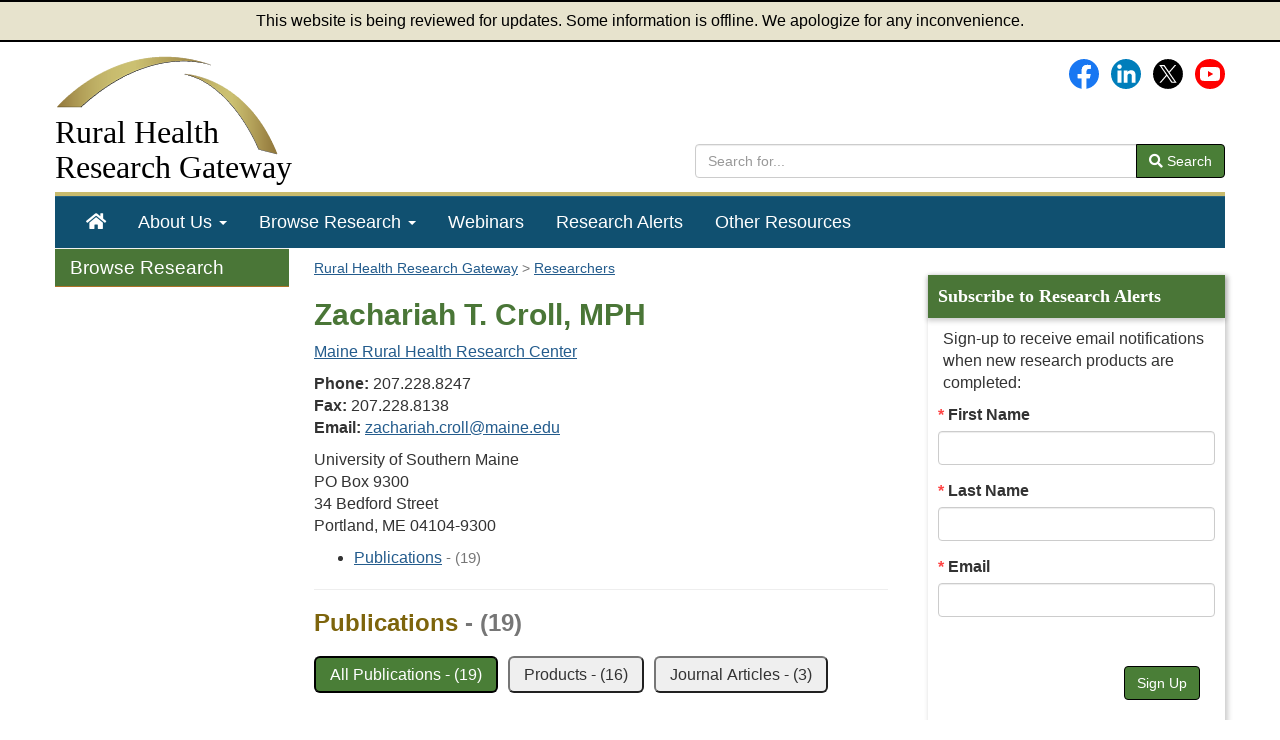

--- FILE ---
content_type: text/html; charset=utf-8
request_url: https://www.ruralhealthresearch.org/researchers/zachariah-croll
body_size: 8354
content:
<!doctype html>
<html lang="en">
    <head>
        <meta charset="UTF-8">
        <meta name="description" content="Rural health research by Zachariah T. Croll, MPH">
        <meta name="viewport" content="width=device-width, initial-scale=1.0">
        <meta name="keywords" content="Rural Health Research">
        <title>Rural Health Research: Zachariah T. Croll, MPH</title>
        <style>
            :root {
                --app_url: "https://www.ruralhealthresearch.org";
            }
        </style>
        <link href="/static/css/gateway.css?t=1768519909" rel="stylesheet" type="text/css">
                    <script type="module" src="/static/js/vite/app-D2aTbKyH.js"></script>
                <meta property="og:title" content="Rural Health Research: Zachariah T. Croll, MPH">
        <meta name="twitter:description" content="Rural health research by Zachariah T. Croll, MPH">
                <link rel="index" href="/">
        <link rel="image_src" href="/assets/344-6915/fb-logo-156.jpg">
        <link rel="shortcut icon" href="/favicon.ico">
                        <script async src="https://www.googletagmanager.com/gtag/js?id=G-KH287T2Y5J"></script>
    <script>
                    window.dataLayer = window.dataLayer || [];
            function gtag(){dataLayer.push(arguments);}
            gtag('js', new Date());
            gtag('config', 'G-KH287T2Y5J');
                    </script>
    <script>
        var _paq = window._paq = window._paq || [];
                _paq.push(['trackPageView']);
        _paq.push(['enableLinkTracking']);
                    (function() {
                _paq.push(['setTrackerUrl', 'https://analytics.mycrhnet.com/matomo.php']);
                _paq.push(['setSiteId', '16']);
                var d=document, g=d.createElement('script'), s=d.getElementsByTagName('script')[0];
                g.async=true; g.src='https://analytics.mycrhnet.com/matomo.js'; s.parentNode.insertBefore(g,s);
            })();
        </script>
                    <meta name="crh:meta" content="Gateway"
                                            data-search_section="Researchers"
                                            data-wms_url="/wms/ruralresearch/staff/423"
                                >
                    </head>
    <body>
            <div class="alert-banner" role="banner">
        This website is being reviewed for updates. Some information is offline. We apologize for any inconvenience.
    </div>
    <div class="container-fluid body-container">
        <header id="top">
    <div class="row">
        <div class="col-sm-8 col-md-8">
            <a href="/"><img src="/static/images/arches.png"
                             class="logo img-responsive pad-bottom pad-top"
                             width="225" height="103" alt="">
                <div class="h1">Rural Health<br>
                    <span>Research Gateway</span></div></a>
        </div>

        <div class="col-sm-7 col-md-7 hidden-xs">
            <div class="social-media margin-bottom">
                <a href="https://www.facebook.com/RHRGateway"><img src="/assets/321-17988/facebook-logo.svg" class="margin-left" width="30" height="30" alt="Facebook"></a>&nbsp;&nbsp;&nbsp;<a
                    href="https://www.linkedin.com/company/rural-health-research-gateway/"><img src="/assets/1078-25761/LinkedIn_icon_circle.svg" width="30" height="30" alt="LinkedIn"></a>&nbsp;&nbsp;&nbsp;<a
                    href="https://x.com/RHRGateway"><img src="/assets/5574-25737/x-logo.svg" width="30" height="30" alt="X (Twitter)"></a>&nbsp;&nbsp;&nbsp;<a
                    href="https://www.youtube.com/channel/UC-9DbtggXPtrw0Mj2OYOwDA" aria-label="Gateway's YouTube channel"><img src="/assets/322-25763/youtube-logo.svg" height="30" alt="Gateway's YouTube channel"></a>
            </div>

            <form method="get" action="/search" style="margin-top: 55px;" role="search">
                <div class="input-group">
                    <input type="search" name="q" class="form-control" placeholder="Search for..." aria-label="search text" value="">
                    <span class="input-group-btn">
                                <button class="btn btn-default" type="submit"><i class="fas fa-search"></i> Search
                                </button>
                            </span>
                </div>            </form>
        </div>

    </div>
</header>
        <nav id="main-nav" aria-label="primary">
    <div class="navbar navbar-default">
        <div class="navbar-header">
            <button type="button" class="navbar-toggle" data-toggle="collapse" data-target="#main-menu">
                Menu
            </button>
            <form method="get" action="/search" class="visible-xs" role="search" style="padding: 10px;">
                <div class="input-group">
                    <input type="search" name="q" class="form-control" placeholder="Search for..."
                           aria-label="search text" value="">
                    <span class="input-group-btn">
                                <button class="btn btn-default" type="submit"><i class="fas fa-search"></i> Search
                                </button>
                            </span>
                </div>            </form>
        </div>
        <div id="main-menu" class="collapse navbar-collapse">
            <ul class="nav navbar-nav" role="menubar">
                <li class="hidden-sm" role="menuitem"><a href="/" aria-label="Home"><span class="fas fa-home"></span></a></li>
                <li
                    class="dropdown"
                    role="menuitem"
                    aria-haspopup="menu"
                    aria-expanded="false"
                >
                    <a href="/about" class="dropdown-toggle" data-toggle="dropdown">About Us
                        <strong class="caret"></strong></a>
                    <ul class="dropdown-menu" role="menu">
                        <li role="menuitem">
                            <a href="/about">About Gateway</a>
                        </li>
                        <li role="menuitem">
                            <a href="/centers">Rural Health Research Centers</a>
                        </li>
                        <li class="divider">
                        </li>
                        <li role="menuitem">
                            <a href="/contact">Contact Us</a>
                        </li>
                    </ul>
                </li>
                <li
                    class="dropdown"
                    role="menuitem"
                    aria-haspopup="menu"
                    aria-expanded="false"
                >
                    <a href="/topics" class="dropdown-toggle" data-toggle="dropdown">Browse Research
                        <strong class="caret"></strong></a>
                    <ul class="dropdown-menu" role="menu">
                        <li role="menuitem">
                            <a href="/topics">Topics</a>
                        </li>
                        <li role="menuitem">
                            <a href="/publications">Research Publications</a>
                        </li>
                        <li role="menuitem">
                            <a href="/projects">Current Projects</a>
                        </li>
                        <li role="menuitem">
                            <a href="/projects/completed">Completed Projects</a>
                        </li>
                        <li role="menuitem">
                            <a href="/centers">Research Centers</a>
                        </li>
                        <li role="menuitem">
                            <a href="/researchers">Researchers</a>
                        </li>
                        <li role="menuitem">
                            <a href="/recaps">Rural Health Research Recaps</a>
                        </li>
                        <li role="menuitem">
                            <a href="/alerts">Recent Research Alerts</a>
                        </li>

                    </ul>
                </li>
                <li role="menuitem"><a href="/webinars">Webinars</a></li>
                <li role="menuitem"><a href="/alerts">Research Alerts</a></li>
                <li role="menuitem"><a href="/resources">Other Resources</a></li>
            </ul>
        </div>
    </div>
</nav>

        <div class="container flex-grow-container">
                <nav class="sidebar-left col-sm-15 col-md-3 hidden-xs hidden-sm hidden-print" aria-label="secondary">
            <div id="crh-leftnav">
    <div class="crh-leftnav-heading">Browse Research</div>
    <ul>
        <li><a href="/topics">Topics</a></li>
        <li>
            <a href="/publications" data-show-url="/publications">Research Publications</a>
            <ul>
                <li><a href="/publications/years">By Date</a></li>
                <li><a href="/publications/topics">By Topic</a></li>
                <li><a href="/publications/centers">By Center</a></li>
            </ul>
        </li>
        <li><a href="/projects">Current Projects</a></li>
        <li><a href="/projects/completed">Completed Projects</a></li>
        <li><a href="/centers">Research Centers</a></li>
        <li><a href="/researchers">Researchers</a></li>
        <li><a href="/recaps">Rural Health Research Recaps</a></li>
        <li><a href="/alerts">Recent Research Alerts</a></li>
    </ul>
</div>
    </nav>

    <div class="clearfix col-sm-15 col-md-8">
                                                    <nav id="breadcrumb_navigation" aria-label="breadcrumb">
            <ol vocab="http://schema.org/" typeof="BreadcrumbList">
                                    <li property="itemListElement" typeof="ListItem">
                                                    <a href="/" property="item" typeof="WebPage">
                                <span property="name">Rural Health Research Gateway</span>
                            </a>
                                                <meta property="position" content="1">
                    </li>
                                    <li property="itemListElement" typeof="ListItem">
                                                    <a href="/researchers" property="item" typeof="WebPage">
                                <span property="name">Researchers</span>
                            </a>
                                                <meta property="position" content="2">
                    </li>
                            </ol>
        </nav>
    
        <main id="main">
                <h1>Zachariah T. Croll, MPH</h1>

                        <p>
                
                            <a href="/centers/maine">Maine Rural Health Research Center</a>
    
            </p>
        
                    <p>
                                    <strong>Phone:</strong> 207.228.8247<br>
                                                    <strong>Fax:</strong> 207.228.8138<br>
                                                    <strong>Email:</strong> <a href="mailto:zachariah.croll@maine.edu">zachariah.croll@maine.edu</a><br>
                                                            </p>
        
        <p>
            
                            University of Southern Maine<br>
            
                            PO Box 9300<br>
            
                            34 Bedford Street<br>
            
            
            Portland, ME 04104-9300
        </p>
    

            <div data-noindex="1">
            <ul>
                
                
                                    <li><a href="#publications">Publications</a> <span class="source">- (19)</span></li>
                            </ul>
            <hr>

            
            
                            <h2 id="publications">Publications <span>- (19)</span></h2>
                        <div id="js-pub-filtering-app">
        <div class="pub-narrowing">             <x-pub-narrowing></x-pub-narrowing>
        </div>

                                    <div class="pub-year">
                    <h3>2025</h3>

                        <ul>
                    <li class="product">
                <a href="/publications/1710" aria-label="Publication: Opioid Use Among Rural Medicare Beneficiaries"><strong>Opioid Use Among Rural Medicare Beneficiaries</strong></a><br>
                                    <span class="source">Policy Brief</span><br>
                                                                                        <span class="source">Maine Rural Health Research Center</span><br>                                <span class="source">Date: 01/2025</span><br>                                    This study used the Medicare Current Beneficiary Survey (MCBS) to address the lack of literature on the rural-urban difference in the use and misuse of prescription opioids. Over years 2010-2017, rural community and facility-dwelling Medicare beneficiaries were more likely to receive opioid prescriptions than their urban counterparts.
                            </li>
            </ul>

                </div>
                            <div class="pub-year">
                    <h3>2024</h3>

                        <ul>
                    <li class="product">
                <a href="/publications/1684" aria-label="Publication: Pediatric and Pregnancy-related Visits at Rural Health Clinics in 2018 Among Medicaid/CHIP Enrollees in 20 States"><strong>Pediatric and Pregnancy-related Visits at Rural Health Clinics in 2018 Among Medicaid/CHIP Enrollees in 20 States</strong></a><br>
                                    <span class="source">Policy Brief</span><br>
                                                                                        <span class="source">Maine Rural Health Research Center</span><br>                                <span class="source">Date: 09/2024</span><br>                                    This policy brief reports on the percentage of Medicaid-enrolled children and reproductive age women with pregnancy-related service use who visited a Rural Health Clinic in 2018 in 20 states.
                            </li>
                    <li class="product">
                <a href="/publications/1657" aria-label="Publication: Non-Urgent Use of Emergency Departments by Rural and Urban Adults"><strong>Non-Urgent Use of Emergency Departments by Rural and Urban Adults</strong></a><br>
                                    <span class="source">Policy Brief</span><br>
                                                                                        <span class="source">Maine Rural Health Research Center</span><br>                                <span class="source">Date: 04/2024</span><br>                                    This study provides updated information and addresses gaps in knowledge about rural non-urgent emergency department (ED) use. Understanding the rates of non-urgent ED use among rural adults and the factors associated with this use can inform policy and practice efforts to reduce inappropriate use of EDs in rural communities.
                            </li>
                    <li class="product">
                <a href="/publications/1651" aria-label="Publication: Identifying Rural Health Clinics Within the Transformed Medicaid Statistical Information System (T-MSIS) Analytic Files"><strong>Identifying Rural Health Clinics Within the Transformed Medicaid Statistical Information System (T-MSIS) Analytic Files</strong></a><br>
                                    <span class="source">Policy Brief</span><br>
                                                                                        <span class="source">Maine Rural Health Research Center</span><br>                                <span class="source">Date: 03/2024</span><br>                                    This brief describes a methodology for identifying Rural Health Clinic encounters within the Medicaid claims data using Transformed Medicaid Statistical Information System (T-MSIS) Analytic Files.
                            </li>
            </ul>

                </div>
                            <div class="pub-year">
                    <h3>2023</h3>

                        <ul>
                    <li class="product">
                <a href="/publications/1596" aria-label="Publication: Ambulance Deserts: Geographic Disparities in the Provision of Ambulance Services"><strong>Ambulance Deserts: Geographic Disparities in the Provision of Ambulance Services</strong></a><br>
                                    <span class="source">Chartbook</span><br>
                                                                                        <span class="source">Maine Rural Health Research Center</span><br>                                <span class="source">Date: 05/2023</span><br>                                    Access to timely ambulance service is an essential part of the emergency medical system. Yet ambulance access varies widely with significant gaps across the country. This research identifies places and people that are more than 25 minutes from an ambulance station, also called an ambulance desert.
                            </li>
                    <li class="journal-article">
                <a href="/publications/1653" aria-label="Publication: Rural-Urban Differences in Workers&#039; Access to Paid Sick Leave"><strong>Rural-Urban Differences in Workers&#039; Access to Paid Sick Leave</strong></a><br>
                                                    <span class="source">Journal Article</span><br>
                                                                        <span class="source">Maine Rural Health Research Center</span><br>                                <span class="source">Date: 02/2023</span><br>                                    The authors analyzed the prevalence of paid sick leave (PSL) among rural versus urban workers and found that rural workers had lower access to PSL than urban workers, even after adjusting for worker and employment characteristics.
                            </li>
            </ul>

                </div>
                            <div class="pub-year">
                    <h3>2022</h3>

                        <ul>
                    <li class="product">
                <a href="/publications/1497" aria-label="Publication: Community Characteristics and Financial and Operational Performance of Rural Health Clinics in the United States: A Chartbook"><strong>Community Characteristics and Financial and Operational Performance of Rural Health Clinics in the United States: A Chartbook</strong></a><br>
                                    <span class="source">Chartbook</span><br>
                                                                                        <span class="source">Maine Rural Health Research Center</span><br>                                <span class="source">Date: 05/2022</span><br>                                    This chartbook provides an overview of Rural Health Clinic (RHC) characteristics and issues and will be useful to policymakers and others interested in the performance of RHCs nationally. It provides a discussion of the challenges related to collection and reporting of RHC quality data.
                            </li>
            </ul>

                </div>
                            <div class="pub-year">
                    <h3>2020</h3>

                        <ul>
                    <li class="journal-article">
                <a href="/publications/1391" aria-label="Publication: Acuity Differences Among Newly Admitted Older Residents in Rural and Urban Nursing Homes"><strong>Acuity Differences Among Newly Admitted Older Residents in Rural and Urban Nursing Homes</strong></a><br>
                                                    <span class="source">Journal Article</span><br>
                                                                        <span class="source">Maine Rural Health Research Center</span><br>                                <span class="source">Date: 11/2020</span><br>                                    This study found newly admitted residents of rural nursing homes were more likely to have cognitive issues/problem behaviors than those in urban facilities. Yet rural facilities admitted less complex older (age 75+) residents than urban, raising questions about the rural long-term services and supports system and capacity of rural nursing homes.
                            </li>
            </ul>

                </div>
                            <div class="pub-year">
                    <h3>2019</h3>

                        <ul>
                    <li class="product">
                <a href="/publications/1287" aria-label="Publication: Rural Health Clinic Costs and Medicare Reimbursement"><strong>Rural Health Clinic Costs and Medicare Reimbursement</strong></a><br>
                                    <span class="source">Policy Brief</span><br>
                                                                                        <span class="source">Maine Rural Health Research Center</span><br>                                <span class="source">Date: 11/2019</span><br>                                    We used cost report data to examine Rural Health Clinic (RHC) services costs. The findings support the National Advisory Committee on Rural Health &amp; Human Service&#039;s conclusion that the cost-based methodology used to determine Medicare reimbursement for RHCs is outdated and RHCs subject to the reimbursement cap are paid less than their costs.
                            </li>
            </ul>

                </div>
                            <div class="pub-year">
                    <h3>2018</h3>

                        <ul>
                    <li class="product">
                <a href="/publications/1193" aria-label="Publication: Rural Health Clinic Participation in the Merit-Based Incentive System and Other Quality Reporting Initiatives: Challenges and Opportunities"><strong>Rural Health Clinic Participation in the Merit-Based Incentive System and Other Quality Reporting Initiatives: Challenges and Opportunities</strong></a><br>
                                    <span class="source">Policy Brief</span><br>
                                                                                        <span class="source">Maine Rural Health Research Center</span><br>                                <span class="source">Date: 07/2018</span><br>                                    This brief discusses the Merit-Based Incentive Payment System (MIPS) within the context of past and current Rural Health Clinic (RHC) quality reporting initiatives and assesses options for encouraging RHCs to voluntarily participate in MIPS.
                            </li>
                    <li class="product">
                <a href="/publications/1171" aria-label="Publication: Residential Settings and Healthcare Use of the Rural &quot;Oldest-Old&quot; Medicare Population"><strong>Residential Settings and Healthcare Use of the Rural &quot;Oldest-Old&quot; Medicare Population</strong></a><br>
                                    <span class="source">Policy Brief</span><br>
                                                                                        <span class="source">Maine Rural Health Research Center</span><br>                                <span class="source">Date: 03/2018</span><br>                                    This study used Medicare Current Beneficiary Survey data to profile rural/urban Medicare beneficiaries ages 85 &amp; older. Rural adults in this age group are more likely to be disabled and live alone in the community or in nursing homes and less likely to live in assisted living facilities. Findings highlight rural needs for community-based services.
                            </li>
            </ul>

                </div>
                            <div class="pub-year">
                    <h3>2016</h3>

                        <ul>
                    <li class="product">
                <a href="/publications/1061" aria-label="Publication: Health Insurance CO-OPs: Product Availability and Premiums in Rural Counties"><strong>Health Insurance CO-OPs: Product Availability and Premiums in Rural Counties</strong></a><br>
                                    <span class="source">Policy Brief</span><br>
                                                                                        <span class="source">Maine Rural Health Research Center</span><br>                                <span class="source">Date: 10/2016</span><br>                                    We describe regional distribution and market prevalence of Consumer Operated and Oriented Plan (CO-OP) products in rural and urban counties, and compare the number of products available in counties with and without CO-OP plans in 2014 and 2015.
                            </li>
                    <li class="journal-article">
                <a href="/publications/1074" aria-label="Publication: Understanding the Business Case for Telemental Health in Rural Communities"><strong>Understanding the Business Case for Telemental Health in Rural Communities</strong></a><br>
                                                    <span class="source">Journal Article</span><br>
                                                                        <span class="source">Maine Rural Health Research Center</span><br>                                <span class="source">Date: 07/2016</span><br>                                    This article describes the current landscape and characteristics of rural telemental health programs and then examines their business case.
                            </li>
                    <li class="product">
                <a href="/publications/1041" aria-label="Publication: Are Rural Older Adults Benefiting From Increased State Spending on Medicaid Home and Community-Based Services?"><strong>Are Rural Older Adults Benefiting From Increased State Spending on Medicaid Home and Community-Based Services?</strong></a><br>
                                    <span class="source">Policy Brief</span><br>
                                                                                        <span class="source">Maine Rural Health Research Center</span><br>                                <span class="source">Date: 06/2016</span><br>                                    Little is known about variations in the availability or use of Medicaid Home and Community-Based Services (HCBS) within states, across rural and urban areas. This study used national claims data to examine differences in HCBS use and expenditures among rural and urban older adult Medicaid beneficiaries receiving LTSS.
                            </li>
            </ul>

                </div>
                            <div class="pub-year">
                    <h3>2015</h3>

                        <ul>
                    <li class="product">
                <a href="/publications/982" aria-label="Publication: Adoption and Use of Electronic Health Records by Rural Health Clinics: Results of a National Survey"><strong>Adoption and Use of Electronic Health Records by Rural Health Clinics: Results of a National Survey</strong></a><br>
                                    <span class="source">Policy Brief</span><br>
                                                                                        <span class="source">Maine Rural Health Research Center</span><br>                                <span class="source">Date: 09/2015</span><br>                                    This study reports the extent of electronic health record implementation and use in a randomly selected sample of 1,497 rural health clinics surveyed in 2013.
                            </li>
                    <li class="product">
                <a href="/publications/957" aria-label="Publication: Rural Health Clinic Readiness for Patient-Centered Medical Home Recognition: Preparing for the Evolving Healthcare Marketplace"><strong>Rural Health Clinic Readiness for Patient-Centered Medical Home Recognition: Preparing for the Evolving Healthcare Marketplace</strong></a><br>
                                    <span class="source">Policy Brief</span><br>
                                                                                        <span class="source">Maine Rural Health Research Center</span><br>                                <span class="source">Date: 02/2015</span><br>                                    This policy brief reports findings from a survey of rural health clinics (RHC) that examined their capacity to meet the National Council for Quality Assurance patient-centered medical home requirements and discusses the implications of the findings for efforts to support RHC capacity development.
                            </li>
            </ul>

                </div>
                            <div class="pub-year">
                    <h3>2014</h3>

                        <ul>
                    <li class="product">
                <a href="/publications/921" aria-label="Publication: Profile of Rural Residential Care Facilities: A Chartbook"><strong>Profile of Rural Residential Care Facilities: A Chartbook</strong></a><br>
                                    <span class="source">Chartbook</span><br>
                                                                                        <span class="source">Maine Rural Health Research Center</span><br>                                <span class="source">Date: 05/2014</span><br>                                    This chartbook offers information on part of the rural long-term services and supports (LTSS) continuum—the residential care facility (RCF). Survey results identify national/regional differences between rural and urban RCFs, focusing on facilities, resident and service characteristics of RCFs, and the ability to meet the LTSS needs of residents.
                            </li>
                    <li class="product">
                <a href="/publications/910" aria-label="Publication: Meaningful Use of the Electronic Health Records by Rural Health Clinics"><strong>Meaningful Use of the Electronic Health Records by Rural Health Clinics</strong></a><br>
                                                                                        <span class="source">Maine Rural Health Research Center</span><br>                                <span class="source">Date: 02/2014</span><br>                                    This paper identifies the rates of electronic health record adoption among a random national sample of rural health clinics (RHCs) and the extent to which RHCs that have adopted an EHR are likely to achieve Stage 1 meaningful use.
                            </li>
            </ul>

                </div>
                            <div class="pub-year">
                    <h3>2013</h3>

                        <ul>
                    <li class="product">
                <a href="/publications/907" aria-label="Publication: Telemental Health in Today&#039;s Rural Health System"><strong>Telemental Health in Today&#039;s Rural Health System</strong></a><br>
                                                                                        <span class="source">Maine Rural Health Research Center</span><br>                                <span class="source">Date: 12/2013</span><br>                                    This policy brief describes the organizational setting, services provided, and staff used in 53 telemental rural health programs. It also outlines the opportunities and challenges for telemental health in the rural health system.
                            </li>
            </ul>

                </div>
                        </div>

                    </div>
            </main>

    </div>

    <aside id="feature" class="sidebar-right col-sm-15 col-md-4">
                                    
<div class="feature">
    <h2>Subscribe to Research Alerts</h2>
    <p>Sign-up to receive email notifications when new research products are completed:</p>

    <form method="post" action="/alerts" class="pad-bottom pad-left pad-right">
                
        <div class="form-group required">
                    <label class="crh-inline-label" for="listserv_first">First Name</label>
                                <input class="form-control" type="text" id="listserv_first" name="listserv_first">
    </div>

                
        <div class="form-group required">
                    <label class="crh-inline-label" for="listserv_last">Last Name</label>
                                <input class="form-control" type="text" id="listserv_last" name="listserv_last">
    </div>

                
        <div class="form-group required">
                    <label class="crh-inline-label" for="listserv_email">Email</label>
                                <input class="form-control" type="email" id="listserv_email" name="listserv_email">
    </div>

                    <script defer src="https://challenges.cloudflare.com/turnstile/v0/api.js"></script>
            <div
                class="cf-turnstile"
                style="min-height: 24px;"
                data-action="alert-subscribe"
                data-appearance="interaction-only"
                data-sitekey="0x4AAAAAACJ1S8QmRNOU92s9"
                data-response-field-name="cf_turnstile_response"
                data-theme="light"
            ></div>
                <p class="sign-up pad-top">
            <button type="submit" class="btn btn-primary">Sign Up</button>
        </p>
    </form>
</div>

        
    <div class="feature">
        <h2>
            X (Twitter) Feed
        </h2>

        <p>
            <a class="twitter-timeline" data-dnt="true" data-chrome="nofooter" href="https://x.com/RHRGateway"
               data-widget-id="712750794311729156">Tweets by @RHRGateway</a>
        </p>
    </div>
    </aside>
        </div>

        <footer>
    <div class="row clearfix">
        <div class="col-sm-10 col-md-10">
            <p>&copy; 2007&#8211;2026 Rural Health Research Gateway. All rights
                reserved.</p>
            <div class="visible-xs visible-sm pad-bottom"><a href="/about">About Us</a> |
                <a href="/contact">Contact Us</a></div>
            <a href="/sitemap">Sitemap</a> |
            <a href="/other/disclaimer">Disclaimer</a> |
            <a href="/other/privacy">Privacy Policy</a> |
            <a href="/other/accessibility">Accessibility</a>
        </div>
        <div class="col-sm-5 col-md-5 hidden-xs hidden-sm">
            <p class="pull-right text-right">
                Email: <a href="mailto:info@ruralhealthresearch.org">info@ruralhealthresearch.org</a></p>
        </div>
        <div class="col-sm-5 col-md-5 visible-xs visible-sm">
            <p class="pad-top">
                <a href="mailto:info@ruralhealthresearch.org">info@ruralhealthresearch.org</a></p>
        </div>
    </div>
    <div class="row clearfix">
        <div class="col-sm-15 col-md-15 ">
            <p class="small pad-top">The Rural Health Research Gateway is a project of the University of North
                Dakota Center for Rural Health and funded by HRSA's Federal Office of Rural Health Policy.
            </p>
        </div>
    </div>
    <div id="back-to-top" class="hidden-print" role="button" aria-label="Back to top">Back To Top</div>
</footer>
    </div>
            </body>
</html>


--- FILE ---
content_type: application/javascript
request_url: https://www.ruralhealthresearch.org/static/js/vite/runtime-core.esm-bundler-Dy3dTRw6.js
body_size: 23845
content:
function bs(e){const t=Object.create(null);for(const s of e.split(","))t[s]=1;return s=>s in t}const V={},qe=[],xe=()=>{},rn=()=>!1,ms=e=>e.charCodeAt(0)===111&&e.charCodeAt(1)===110&&(e.charCodeAt(2)>122||e.charCodeAt(2)<97),ln=e=>e.startsWith("onUpdate:"),ee=Object.assign,ys=(e,t)=>{const s=e.indexOf(t);s>-1&&e.splice(s,1)},ar=Object.prototype.hasOwnProperty,H=(e,t)=>ar.call(e,t),I=Array.isArray,Ye=e=>Lt(e)==="[object Map]",on=e=>Lt(e)==="[object Set]",F=e=>typeof e=="function",te=e=>typeof e=="string",Be=e=>typeof e=="symbol",B=e=>e!==null&&typeof e=="object",fn=e=>(B(e)||F(e))&&F(e.then)&&F(e.catch),cn=Object.prototype.toString,Lt=e=>cn.call(e),hr=e=>Lt(e).slice(8,-1),un=e=>Lt(e)==="[object Object]",xs=e=>te(e)&&e!=="NaN"&&e[0]!=="-"&&""+parseInt(e,10)===e,ft=bs(",key,ref,ref_for,ref_key,onVnodeBeforeMount,onVnodeMounted,onVnodeBeforeUpdate,onVnodeUpdated,onVnodeBeforeUnmount,onVnodeUnmounted"),Vt=e=>{const t=Object.create(null);return(s=>t[s]||(t[s]=e(s)))},dr=/-\w/g,Ze=Vt(e=>e.replace(dr,t=>t.slice(1).toUpperCase())),pr=/\B([A-Z])/g,vt=Vt(e=>e.replace(pr,"-$1").toLowerCase()),gr=Vt(e=>e.charAt(0).toUpperCase()+e.slice(1)),Qt=Vt(e=>e?`on${gr(e)}`:""),De=(e,t)=>!Object.is(e,t),Zt=(e,...t)=>{for(let s=0;s<e.length;s++)e[s](...t)},an=(e,t,s,n=!1)=>{Object.defineProperty(e,t,{configurable:!0,enumerable:!1,writable:n,value:s})},_r=e=>{const t=parseFloat(e);return isNaN(t)?e:t},dl=e=>{const t=te(e)?Number(e):NaN;return isNaN(t)?e:t};let Ks;const Kt=()=>Ks||(Ks=typeof globalThis<"u"?globalThis:typeof self<"u"?self:typeof window<"u"?window:typeof global<"u"?global:{});function vs(e){if(I(e)){const t={};for(let s=0;s<e.length;s++){const n=e[s],r=te(n)?xr(n):vs(n);if(r)for(const i in r)t[i]=r[i]}return t}else if(te(e)||B(e))return e}const br=/;(?![^(]*\))/g,mr=/:([^]+)/,yr=/\/\*[^]*?\*\//g;function xr(e){const t={};return e.replace(yr,"").split(br).forEach(s=>{if(s){const n=s.split(mr);n.length>1&&(t[n[0].trim()]=n[1].trim())}}),t}function Ss(e){let t="";if(te(e))t=e;else if(I(e))for(let s=0;s<e.length;s++){const n=Ss(e[s]);n&&(t+=n+" ")}else if(B(e))for(const s in e)e[s]&&(t+=s+" ");return t.trim()}const vr="itemscope,allowfullscreen,formnovalidate,ismap,nomodule,novalidate,readonly",pl=bs(vr);function gl(e){return!!e||e===""}const hn=e=>!!(e&&e.__v_isRef===!0),Sr=e=>te(e)?e:e==null?"":I(e)||B(e)&&(e.toString===cn||!F(e.toString))?hn(e)?Sr(e.value):JSON.stringify(e,dn,2):String(e),dn=(e,t)=>hn(t)?dn(e,t.value):Ye(t)?{[`Map(${t.size})`]:[...t.entries()].reduce((s,[n,r],i)=>(s[Xt(n,i)+" =>"]=r,s),{})}:on(t)?{[`Set(${t.size})`]:[...t.values()].map(s=>Xt(s))}:Be(t)?Xt(t):B(t)&&!I(t)&&!un(t)?String(t):t,Xt=(e,t="")=>{var s;return Be(e)?`Symbol(${(s=e.description)!=null?s:t})`:e};let re;class wr{constructor(t=!1){this.detached=t,this._active=!0,this._on=0,this.effects=[],this.cleanups=[],this._isPaused=!1,this.parent=re,!t&&re&&(this.index=(re.scopes||(re.scopes=[])).push(this)-1)}get active(){return this._active}pause(){if(this._active){this._isPaused=!0;let t,s;if(this.scopes)for(t=0,s=this.scopes.length;t<s;t++)this.scopes[t].pause();for(t=0,s=this.effects.length;t<s;t++)this.effects[t].pause()}}resume(){if(this._active&&this._isPaused){this._isPaused=!1;let t,s;if(this.scopes)for(t=0,s=this.scopes.length;t<s;t++)this.scopes[t].resume();for(t=0,s=this.effects.length;t<s;t++)this.effects[t].resume()}}run(t){if(this._active){const s=re;try{return re=this,t()}finally{re=s}}}on(){++this._on===1&&(this.prevScope=re,re=this)}off(){this._on>0&&--this._on===0&&(re=this.prevScope,this.prevScope=void 0)}stop(t){if(this._active){this._active=!1;let s,n;for(s=0,n=this.effects.length;s<n;s++)this.effects[s].stop();for(this.effects.length=0,s=0,n=this.cleanups.length;s<n;s++)this.cleanups[s]();if(this.cleanups.length=0,this.scopes){for(s=0,n=this.scopes.length;s<n;s++)this.scopes[s].stop(!0);this.scopes.length=0}if(!this.detached&&this.parent&&!t){const r=this.parent.scopes.pop();r&&r!==this&&(this.parent.scopes[this.index]=r,r.index=this.index)}this.parent=void 0}}}function Tr(){return re}let L;const es=new WeakSet;class pn{constructor(t){this.fn=t,this.deps=void 0,this.depsTail=void 0,this.flags=5,this.next=void 0,this.cleanup=void 0,this.scheduler=void 0,re&&re.active&&re.effects.push(this)}pause(){this.flags|=64}resume(){this.flags&64&&(this.flags&=-65,es.has(this)&&(es.delete(this),this.trigger()))}notify(){this.flags&2&&!(this.flags&32)||this.flags&8||_n(this)}run(){if(!(this.flags&1))return this.fn();this.flags|=2,Ws(this),bn(this);const t=L,s=fe;L=this,fe=!0;try{return this.fn()}finally{mn(this),L=t,fe=s,this.flags&=-3}}stop(){if(this.flags&1){for(let t=this.deps;t;t=t.nextDep)Cs(t);this.deps=this.depsTail=void 0,Ws(this),this.onStop&&this.onStop(),this.flags&=-2}}trigger(){this.flags&64?es.add(this):this.scheduler?this.scheduler():this.runIfDirty()}runIfDirty(){os(this)&&this.run()}get dirty(){return os(this)}}let gn=0,ct,ut;function _n(e,t=!1){if(e.flags|=8,t){e.next=ut,ut=e;return}e.next=ct,ct=e}function ws(){gn++}function Ts(){if(--gn>0)return;if(ut){let t=ut;for(ut=void 0;t;){const s=t.next;t.next=void 0,t.flags&=-9,t=s}}let e;for(;ct;){let t=ct;for(ct=void 0;t;){const s=t.next;if(t.next=void 0,t.flags&=-9,t.flags&1)try{t.trigger()}catch(n){e||(e=n)}t=s}}if(e)throw e}function bn(e){for(let t=e.deps;t;t=t.nextDep)t.version=-1,t.prevActiveLink=t.dep.activeLink,t.dep.activeLink=t}function mn(e){let t,s=e.depsTail,n=s;for(;n;){const r=n.prevDep;n.version===-1?(n===s&&(s=r),Cs(n),Cr(n)):t=n,n.dep.activeLink=n.prevActiveLink,n.prevActiveLink=void 0,n=r}e.deps=t,e.depsTail=s}function os(e){for(let t=e.deps;t;t=t.nextDep)if(t.dep.version!==t.version||t.dep.computed&&(yn(t.dep.computed)||t.dep.version!==t.version))return!0;return!!e._dirty}function yn(e){if(e.flags&4&&!(e.flags&16)||(e.flags&=-17,e.globalVersion===gt)||(e.globalVersion=gt,!e.isSSR&&e.flags&128&&(!e.deps&&!e._dirty||!os(e))))return;e.flags|=2;const t=e.dep,s=L,n=fe;L=e,fe=!0;try{bn(e);const r=e.fn(e._value);(t.version===0||De(r,e._value))&&(e.flags|=128,e._value=r,t.version++)}catch(r){throw t.version++,r}finally{L=s,fe=n,mn(e),e.flags&=-3}}function Cs(e,t=!1){const{dep:s,prevSub:n,nextSub:r}=e;if(n&&(n.nextSub=r,e.prevSub=void 0),r&&(r.prevSub=n,e.nextSub=void 0),s.subs===e&&(s.subs=n,!n&&s.computed)){s.computed.flags&=-5;for(let i=s.computed.deps;i;i=i.nextDep)Cs(i,!0)}!t&&!--s.sc&&s.map&&s.map.delete(s.key)}function Cr(e){const{prevDep:t,nextDep:s}=e;t&&(t.nextDep=s,e.prevDep=void 0),s&&(s.prevDep=t,e.nextDep=void 0)}let fe=!0;const xn=[];function we(){xn.push(fe),fe=!1}function Te(){const e=xn.pop();fe=e===void 0?!0:e}function Ws(e){const{cleanup:t}=e;if(e.cleanup=void 0,t){const s=L;L=void 0;try{t()}finally{L=s}}}let gt=0;class Or{constructor(t,s){this.sub=t,this.dep=s,this.version=s.version,this.nextDep=this.prevDep=this.nextSub=this.prevSub=this.prevActiveLink=void 0}}class Os{constructor(t){this.computed=t,this.version=0,this.activeLink=void 0,this.subs=void 0,this.map=void 0,this.key=void 0,this.sc=0,this.__v_skip=!0}track(t){if(!L||!fe||L===this.computed)return;let s=this.activeLink;if(s===void 0||s.sub!==L)s=this.activeLink=new Or(L,this),L.deps?(s.prevDep=L.depsTail,L.depsTail.nextDep=s,L.depsTail=s):L.deps=L.depsTail=s,vn(s);else if(s.version===-1&&(s.version=this.version,s.nextDep)){const n=s.nextDep;n.prevDep=s.prevDep,s.prevDep&&(s.prevDep.nextDep=n),s.prevDep=L.depsTail,s.nextDep=void 0,L.depsTail.nextDep=s,L.depsTail=s,L.deps===s&&(L.deps=n)}return s}trigger(t){this.version++,gt++,this.notify(t)}notify(t){ws();try{for(let s=this.subs;s;s=s.prevSub)s.sub.notify()&&s.sub.dep.notify()}finally{Ts()}}}function vn(e){if(e.dep.sc++,e.sub.flags&4){const t=e.dep.computed;if(t&&!e.dep.subs){t.flags|=20;for(let n=t.deps;n;n=n.nextDep)vn(n)}const s=e.dep.subs;s!==e&&(e.prevSub=s,s&&(s.nextSub=e)),e.dep.subs=e}}const fs=new WeakMap,Ke=Symbol(""),cs=Symbol(""),_t=Symbol("");function q(e,t,s){if(fe&&L){let n=fs.get(e);n||fs.set(e,n=new Map);let r=n.get(s);r||(n.set(s,r=new Os),r.map=n,r.key=s),r.track()}}function Se(e,t,s,n,r,i){const o=fs.get(e);if(!o){gt++;return}const f=u=>{u&&u.trigger()};if(ws(),t==="clear")o.forEach(f);else{const u=I(e),d=u&&xs(s);if(u&&s==="length"){const a=Number(n);o.forEach((p,w)=>{(w==="length"||w===_t||!Be(w)&&w>=a)&&f(p)})}else switch((s!==void 0||o.has(void 0))&&f(o.get(s)),d&&f(o.get(_t)),t){case"add":u?d&&f(o.get("length")):(f(o.get(Ke)),Ye(e)&&f(o.get(cs)));break;case"delete":u||(f(o.get(Ke)),Ye(e)&&f(o.get(cs)));break;case"set":Ye(e)&&f(o.get(Ke));break}}Ts()}function ke(e){const t=j(e);return t===e?t:(q(t,"iterate",_t),ce(e)?t:t.map(Ce))}function Es(e){return q(e=j(e),"iterate",_t),e}function Ie(e,t){return je(e)?Ge(e)?bt(Ce(t)):bt(t):Ce(t)}const Er={__proto__:null,[Symbol.iterator](){return ts(this,Symbol.iterator,e=>Ie(this,e))},concat(...e){return ke(this).concat(...e.map(t=>I(t)?ke(t):t))},entries(){return ts(this,"entries",e=>(e[1]=Ie(this,e[1]),e))},every(e,t){return ve(this,"every",e,t,void 0,arguments)},filter(e,t){return ve(this,"filter",e,t,s=>s.map(n=>Ie(this,n)),arguments)},find(e,t){return ve(this,"find",e,t,s=>Ie(this,s),arguments)},findIndex(e,t){return ve(this,"findIndex",e,t,void 0,arguments)},findLast(e,t){return ve(this,"findLast",e,t,s=>Ie(this,s),arguments)},findLastIndex(e,t){return ve(this,"findLastIndex",e,t,void 0,arguments)},forEach(e,t){return ve(this,"forEach",e,t,void 0,arguments)},includes(...e){return ss(this,"includes",e)},indexOf(...e){return ss(this,"indexOf",e)},join(e){return ke(this).join(e)},lastIndexOf(...e){return ss(this,"lastIndexOf",e)},map(e,t){return ve(this,"map",e,t,void 0,arguments)},pop(){return it(this,"pop")},push(...e){return it(this,"push",e)},reduce(e,...t){return Bs(this,"reduce",e,t)},reduceRight(e,...t){return Bs(this,"reduceRight",e,t)},shift(){return it(this,"shift")},some(e,t){return ve(this,"some",e,t,void 0,arguments)},splice(...e){return it(this,"splice",e)},toReversed(){return ke(this).toReversed()},toSorted(e){return ke(this).toSorted(e)},toSpliced(...e){return ke(this).toSpliced(...e)},unshift(...e){return it(this,"unshift",e)},values(){return ts(this,"values",e=>Ie(this,e))}};function ts(e,t,s){const n=Es(e),r=n[t]();return n!==e&&!ce(e)&&(r._next=r.next,r.next=()=>{const i=r._next();return i.done||(i.value=s(i.value)),i}),r}const Pr=Array.prototype;function ve(e,t,s,n,r,i){const o=Es(e),f=o!==e&&!ce(e),u=o[t];if(u!==Pr[t]){const p=u.apply(e,i);return f?Ce(p):p}let d=s;o!==e&&(f?d=function(p,w){return s.call(this,Ie(e,p),w,e)}:s.length>2&&(d=function(p,w){return s.call(this,p,w,e)}));const a=u.call(o,d,n);return f&&r?r(a):a}function Bs(e,t,s,n){const r=Es(e);let i=s;return r!==e&&(ce(e)?s.length>3&&(i=function(o,f,u){return s.call(this,o,f,u,e)}):i=function(o,f,u){return s.call(this,o,Ie(e,f),u,e)}),r[t](i,...n)}function ss(e,t,s){const n=j(e);q(n,"iterate",_t);const r=n[t](...s);return(r===-1||r===!1)&&Fs(s[0])?(s[0]=j(s[0]),n[t](...s)):r}function it(e,t,s=[]){we(),ws();const n=j(e)[t].apply(e,s);return Ts(),Te(),n}const Fr=bs("__proto__,__v_isRef,__isVue"),Sn=new Set(Object.getOwnPropertyNames(Symbol).filter(e=>e!=="arguments"&&e!=="caller").map(e=>Symbol[e]).filter(Be));function Ir(e){Be(e)||(e=String(e));const t=j(this);return q(t,"has",e),t.hasOwnProperty(e)}class wn{constructor(t=!1,s=!1){this._isReadonly=t,this._isShallow=s}get(t,s,n){if(s==="__v_skip")return t.__v_skip;const r=this._isReadonly,i=this._isShallow;if(s==="__v_isReactive")return!r;if(s==="__v_isReadonly")return r;if(s==="__v_isShallow")return i;if(s==="__v_raw")return n===(r?i?Fn:Pn:i?En:On).get(t)||Object.getPrototypeOf(t)===Object.getPrototypeOf(n)?t:void 0;const o=I(t);if(!r){let u;if(o&&(u=Er[s]))return u;if(s==="hasOwnProperty")return Ir}const f=Reflect.get(t,s,Y(t)?t:n);if((Be(s)?Sn.has(s):Fr(s))||(r||q(t,"get",s),i))return f;if(Y(f)){const u=o&&xs(s)?f:f.value;return r&&B(u)?as(u):u}return B(f)?r?as(f):Ps(f):f}}class Tn extends wn{constructor(t=!1){super(!1,t)}set(t,s,n,r){let i=t[s];const o=I(t)&&xs(s);if(!this._isShallow){const d=je(i);if(!ce(n)&&!je(n)&&(i=j(i),n=j(n)),!o&&Y(i)&&!Y(n))return d||(i.value=n),!0}const f=o?Number(s)<t.length:H(t,s),u=Reflect.set(t,s,n,Y(t)?t:r);return t===j(r)&&(f?De(n,i)&&Se(t,"set",s,n):Se(t,"add",s,n)),u}deleteProperty(t,s){const n=H(t,s);t[s];const r=Reflect.deleteProperty(t,s);return r&&n&&Se(t,"delete",s,void 0),r}has(t,s){const n=Reflect.has(t,s);return(!Be(s)||!Sn.has(s))&&q(t,"has",s),n}ownKeys(t){return q(t,"iterate",I(t)?"length":Ke),Reflect.ownKeys(t)}}class Cn extends wn{constructor(t=!1){super(!0,t)}set(t,s){return!0}deleteProperty(t,s){return!0}}const Rr=new Tn,Mr=new Cn,Ar=new Tn(!0),Dr=new Cn(!0),us=e=>e,Ft=e=>Reflect.getPrototypeOf(e);function jr(e,t,s){return function(...n){const r=this.__v_raw,i=j(r),o=Ye(i),f=e==="entries"||e===Symbol.iterator&&o,u=e==="keys"&&o,d=r[e](...n),a=s?us:t?bt:Ce;return!t&&q(i,"iterate",u?cs:Ke),{next(){const{value:p,done:w}=d.next();return w?{value:p,done:w}:{value:f?[a(p[0]),a(p[1])]:a(p),done:w}},[Symbol.iterator](){return this}}}}function It(e){return function(...t){return e==="delete"?!1:e==="clear"?void 0:this}}function Hr(e,t){const s={get(r){const i=this.__v_raw,o=j(i),f=j(r);e||(De(r,f)&&q(o,"get",r),q(o,"get",f));const{has:u}=Ft(o),d=t?us:e?bt:Ce;if(u.call(o,r))return d(i.get(r));if(u.call(o,f))return d(i.get(f));i!==o&&i.get(r)},get size(){const r=this.__v_raw;return!e&&q(j(r),"iterate",Ke),r.size},has(r){const i=this.__v_raw,o=j(i),f=j(r);return e||(De(r,f)&&q(o,"has",r),q(o,"has",f)),r===f?i.has(r):i.has(r)||i.has(f)},forEach(r,i){const o=this,f=o.__v_raw,u=j(f),d=t?us:e?bt:Ce;return!e&&q(u,"iterate",Ke),f.forEach((a,p)=>r.call(i,d(a),d(p),o))}};return ee(s,e?{add:It("add"),set:It("set"),delete:It("delete"),clear:It("clear")}:{add(r){!t&&!ce(r)&&!je(r)&&(r=j(r));const i=j(this);return Ft(i).has.call(i,r)||(i.add(r),Se(i,"add",r,r)),this},set(r,i){!t&&!ce(i)&&!je(i)&&(i=j(i));const o=j(this),{has:f,get:u}=Ft(o);let d=f.call(o,r);d||(r=j(r),d=f.call(o,r));const a=u.call(o,r);return o.set(r,i),d?De(i,a)&&Se(o,"set",r,i):Se(o,"add",r,i),this},delete(r){const i=j(this),{has:o,get:f}=Ft(i);let u=o.call(i,r);u||(r=j(r),u=o.call(i,r)),f&&f.call(i,r);const d=i.delete(r);return u&&Se(i,"delete",r,void 0),d},clear(){const r=j(this),i=r.size!==0,o=r.clear();return i&&Se(r,"clear",void 0,void 0),o}}),["keys","values","entries",Symbol.iterator].forEach(r=>{s[r]=jr(r,e,t)}),s}function Wt(e,t){const s=Hr(e,t);return(n,r,i)=>r==="__v_isReactive"?!e:r==="__v_isReadonly"?e:r==="__v_raw"?n:Reflect.get(H(s,r)&&r in n?s:n,r,i)}const $r={get:Wt(!1,!1)},Nr={get:Wt(!1,!0)},Ur={get:Wt(!0,!1)},Lr={get:Wt(!0,!0)},On=new WeakMap,En=new WeakMap,Pn=new WeakMap,Fn=new WeakMap;function Vr(e){switch(e){case"Object":case"Array":return 1;case"Map":case"Set":case"WeakMap":case"WeakSet":return 2;default:return 0}}function Kr(e){return e.__v_skip||!Object.isExtensible(e)?0:Vr(hr(e))}function Ps(e){return je(e)?e:Bt(e,!1,Rr,$r,On)}function Wr(e){return Bt(e,!1,Ar,Nr,En)}function as(e){return Bt(e,!0,Mr,Ur,Pn)}function _l(e){return Bt(e,!0,Dr,Lr,Fn)}function Bt(e,t,s,n,r){if(!B(e)||e.__v_raw&&!(t&&e.__v_isReactive))return e;const i=Kr(e);if(i===0)return e;const o=r.get(e);if(o)return o;const f=new Proxy(e,i===2?n:s);return r.set(e,f),f}function Ge(e){return je(e)?Ge(e.__v_raw):!!(e&&e.__v_isReactive)}function je(e){return!!(e&&e.__v_isReadonly)}function ce(e){return!!(e&&e.__v_isShallow)}function Fs(e){return e?!!e.__v_raw:!1}function j(e){const t=e&&e.__v_raw;return t?j(t):e}function Br(e){return!H(e,"__v_skip")&&Object.isExtensible(e)&&an(e,"__v_skip",!0),e}const Ce=e=>B(e)?Ps(e):e,bt=e=>B(e)?as(e):e;function Y(e){return e?e.__v_isRef===!0:!1}function bl(e){return kr(e,!1)}function kr(e,t){return Y(e)?e:new Jr(e,t)}class Jr{constructor(t,s){this.dep=new Os,this.__v_isRef=!0,this.__v_isShallow=!1,this._rawValue=s?t:j(t),this._value=s?t:Ce(t),this.__v_isShallow=s}get value(){return this.dep.track(),this._value}set value(t){const s=this._rawValue,n=this.__v_isShallow||ce(t)||je(t);t=n?t:j(t),De(t,s)&&(this._rawValue=t,this._value=n?t:Ce(t),this.dep.trigger())}}function qr(e){return Y(e)?e.value:e}const Yr={get:(e,t,s)=>t==="__v_raw"?e:qr(Reflect.get(e,t,s)),set:(e,t,s,n)=>{const r=e[t];return Y(r)&&!Y(s)?(r.value=s,!0):Reflect.set(e,t,s,n)}};function In(e){return Ge(e)?e:new Proxy(e,Yr)}class Gr{constructor(t,s,n){this.fn=t,this.setter=s,this._value=void 0,this.dep=new Os(this),this.__v_isRef=!0,this.deps=void 0,this.depsTail=void 0,this.flags=16,this.globalVersion=gt-1,this.next=void 0,this.effect=this,this.__v_isReadonly=!s,this.isSSR=n}notify(){if(this.flags|=16,!(this.flags&8)&&L!==this)return _n(this,!0),!0}get value(){const t=this.dep.track();return yn(this),t&&(t.version=this.dep.version),this._value}set value(t){this.setter&&this.setter(t)}}function zr(e,t,s=!1){let n,r;return F(e)?n=e:(n=e.get,r=e.set),new Gr(n,r,s)}const Rt={},Dt=new WeakMap;let Ve;function Qr(e,t=!1,s=Ve){if(s){let n=Dt.get(s);n||Dt.set(s,n=[]),n.push(e)}}function Zr(e,t,s=V){const{immediate:n,deep:r,once:i,scheduler:o,augmentJob:f,call:u}=s,d=E=>r?E:ce(E)||r===!1||r===0?Ae(E,1):Ae(E);let a,p,w,T,R=!1,A=!1;if(Y(e)?(p=()=>e.value,R=ce(e)):Ge(e)?(p=()=>d(e),R=!0):I(e)?(A=!0,R=e.some(E=>Ge(E)||ce(E)),p=()=>e.map(E=>{if(Y(E))return E.value;if(Ge(E))return d(E);if(F(E))return u?u(E,2):E()})):F(e)?t?p=u?()=>u(e,2):e:p=()=>{if(w){we();try{w()}finally{Te()}}const E=Ve;Ve=a;try{return u?u(e,3,[T]):e(T)}finally{Ve=E}}:p=xe,t&&r){const E=p,J=r===!0?1/0:r;p=()=>Ae(E(),J)}const G=Tr(),D=()=>{a.stop(),G&&G.active&&ys(G.effects,a)};if(i&&t){const E=t;t=(...J)=>{E(...J),D()}}let K=A?new Array(e.length).fill(Rt):Rt;const k=E=>{if(!(!(a.flags&1)||!a.dirty&&!E))if(t){const J=a.run();if(r||R||(A?J.some((Pe,ue)=>De(Pe,K[ue])):De(J,K))){w&&w();const Pe=Ve;Ve=a;try{const ue=[J,K===Rt?void 0:A&&K[0]===Rt?[]:K,T];K=J,u?u(t,3,ue):t(...ue)}finally{Ve=Pe}}}else a.run()};return f&&f(k),a=new pn(p),a.scheduler=o?()=>o(k,!1):k,T=E=>Qr(E,!1,a),w=a.onStop=()=>{const E=Dt.get(a);if(E){if(u)u(E,4);else for(const J of E)J();Dt.delete(a)}},t?n?k(!0):K=a.run():o?o(k.bind(null,!0),!0):a.run(),D.pause=a.pause.bind(a),D.resume=a.resume.bind(a),D.stop=D,D}function Ae(e,t=1/0,s){if(t<=0||!B(e)||e.__v_skip||(s=s||new Map,(s.get(e)||0)>=t))return e;if(s.set(e,t),t--,Y(e))Ae(e.value,t,s);else if(I(e))for(let n=0;n<e.length;n++)Ae(e[n],t,s);else if(on(e)||Ye(e))e.forEach(n=>{Ae(n,t,s)});else if(un(e)){for(const n in e)Ae(e[n],t,s);for(const n of Object.getOwnPropertySymbols(e))Object.prototype.propertyIsEnumerable.call(e,n)&&Ae(e[n],t,s)}return e}function St(e,t,s,n){try{return n?e(...n):e()}catch(r){kt(r,t,s)}}function Oe(e,t,s,n){if(F(e)){const r=St(e,t,s,n);return r&&fn(r)&&r.catch(i=>{kt(i,t,s)}),r}if(I(e)){const r=[];for(let i=0;i<e.length;i++)r.push(Oe(e[i],t,s,n));return r}}function kt(e,t,s,n=!0){const r=t?t.vnode:null,{errorHandler:i,throwUnhandledErrorInProduction:o}=t&&t.appContext.config||V;if(t){let f=t.parent;const u=t.proxy,d=`https://vuejs.org/error-reference/#runtime-${s}`;for(;f;){const a=f.ec;if(a){for(let p=0;p<a.length;p++)if(a[p](e,u,d)===!1)return}f=f.parent}if(i){we(),St(i,null,10,[e,u,d]),Te();return}}Xr(e,s,r,n,o)}function Xr(e,t,s,n=!0,r=!1){if(r)throw e;console.error(e)}const Z=[];let _e=-1;const ze=[];let Re=null,Je=0;const Rn=Promise.resolve();let jt=null;function ei(e){const t=jt||Rn;return e?t.then(this?e.bind(this):e):t}function ti(e){let t=_e+1,s=Z.length;for(;t<s;){const n=t+s>>>1,r=Z[n],i=mt(r);i<e||i===e&&r.flags&2?t=n+1:s=n}return t}function Is(e){if(!(e.flags&1)){const t=mt(e),s=Z[Z.length-1];!s||!(e.flags&2)&&t>=mt(s)?Z.push(e):Z.splice(ti(t),0,e),e.flags|=1,Mn()}}function Mn(){jt||(jt=Rn.then(Dn))}function si(e){I(e)?ze.push(...e):Re&&e.id===-1?Re.splice(Je+1,0,e):e.flags&1||(ze.push(e),e.flags|=1),Mn()}function ks(e,t,s=_e+1){for(;s<Z.length;s++){const n=Z[s];if(n&&n.flags&2){if(e&&n.id!==e.uid)continue;Z.splice(s,1),s--,n.flags&4&&(n.flags&=-2),n(),n.flags&4||(n.flags&=-2)}}}function An(e){if(ze.length){const t=[...new Set(ze)].sort((s,n)=>mt(s)-mt(n));if(ze.length=0,Re){Re.push(...t);return}for(Re=t,Je=0;Je<Re.length;Je++){const s=Re[Je];s.flags&4&&(s.flags&=-2),s.flags&8||s(),s.flags&=-2}Re=null,Je=0}}const mt=e=>e.id==null?e.flags&2?-1:1/0:e.id;function Dn(e){try{for(_e=0;_e<Z.length;_e++){const t=Z[_e];t&&!(t.flags&8)&&(t.flags&4&&(t.flags&=-2),St(t,t.i,t.i?15:14),t.flags&4||(t.flags&=-2))}}finally{for(;_e<Z.length;_e++){const t=Z[_e];t&&(t.flags&=-2)}_e=-1,Z.length=0,An(),jt=null,(Z.length||ze.length)&&Dn()}}let ye=null,jn=null;function Ht(e){const t=ye;return ye=e,jn=e&&e.type.__scopeId||null,t}function ni(e,t=ye,s){if(!t||e._n)return e;const n=(...r)=>{n._d&&tn(-1);const i=Ht(t);let o;try{o=e(...r)}finally{Ht(i),n._d&&tn(1)}return o};return n._n=!0,n._c=!0,n._d=!0,n}function Ue(e,t,s,n){const r=e.dirs,i=t&&t.dirs;for(let o=0;o<r.length;o++){const f=r[o];i&&(f.oldValue=i[o].value);let u=f.dir[n];u&&(we(),Oe(u,s,8,[e.el,f,e,t]),Te())}}function ri(e,t){if(X){let s=X.provides;const n=X.parent&&X.parent.provides;n===s&&(s=X.provides=Object.create(n)),s[e]=t}}function Mt(e,t,s=!1){const n=rl();if(n||Qe){let r=Qe?Qe._context.provides:n?n.parent==null||n.ce?n.vnode.appContext&&n.vnode.appContext.provides:n.parent.provides:void 0;if(r&&e in r)return r[e];if(arguments.length>1)return s&&F(t)?t.call(n&&n.proxy):t}}const ii=Symbol.for("v-scx"),li=()=>Mt(ii);function ns(e,t,s){return Hn(e,t,s)}function Hn(e,t,s=V){const{immediate:n,deep:r,flush:i,once:o}=s,f=ee({},s),u=t&&n||!t&&i!=="post";let d;if(xt){if(i==="sync"){const T=li();d=T.__watcherHandles||(T.__watcherHandles=[])}else if(!u){const T=()=>{};return T.stop=xe,T.resume=xe,T.pause=xe,T}}const a=X;f.call=(T,R,A)=>Oe(T,a,R,A);let p=!1;i==="post"?f.scheduler=T=>{le(T,a&&a.suspense)}:i!=="sync"&&(p=!0,f.scheduler=(T,R)=>{R?T():Is(T)}),f.augmentJob=T=>{t&&(T.flags|=4),p&&(T.flags|=2,a&&(T.id=a.uid,T.i=a))};const w=Zr(e,t,f);return xt&&(d?d.push(w):u&&w()),w}function oi(e,t,s){const n=this.proxy,r=te(e)?e.includes(".")?$n(n,e):()=>n[e]:e.bind(n,n);let i;F(t)?i=t:(i=t.handler,s=t);const o=wt(this),f=Hn(r,i.bind(n),s);return o(),f}function $n(e,t){const s=t.split(".");return()=>{let n=e;for(let r=0;r<s.length&&n;r++)n=n[s[r]];return n}}const fi=Symbol("_vte"),ci=e=>e.__isTeleport,ui=Symbol("_leaveCb");function Rs(e,t){e.shapeFlag&6&&e.component?(e.transition=t,Rs(e.component.subTree,t)):e.shapeFlag&128?(e.ssContent.transition=t.clone(e.ssContent),e.ssFallback.transition=t.clone(e.ssFallback)):e.transition=t}function ml(e,t){return F(e)?ee({name:e.name},t,{setup:e}):e}function Nn(e){e.ids=[e.ids[0]+e.ids[2]+++"-",0,0]}const $t=new WeakMap;function at(e,t,s,n,r=!1){if(I(e)){e.forEach((R,A)=>at(R,t&&(I(t)?t[A]:t),s,n,r));return}if(ht(n)&&!r){n.shapeFlag&512&&n.type.__asyncResolved&&n.component.subTree.component&&at(e,t,s,n.component.subTree);return}const i=n.shapeFlag&4?js(n.component):n.el,o=r?null:i,{i:f,r:u}=e,d=t&&t.r,a=f.refs===V?f.refs={}:f.refs,p=f.setupState,w=j(p),T=p===V?rn:R=>H(w,R);if(d!=null&&d!==u){if(Js(t),te(d))a[d]=null,T(d)&&(p[d]=null);else if(Y(d)){d.value=null;const R=t;R.k&&(a[R.k]=null)}}if(F(u))St(u,f,12,[o,a]);else{const R=te(u),A=Y(u);if(R||A){const G=()=>{if(e.f){const D=R?T(u)?p[u]:a[u]:u.value;if(r)I(D)&&ys(D,i);else if(I(D))D.includes(i)||D.push(i);else if(R)a[u]=[i],T(u)&&(p[u]=a[u]);else{const K=[i];u.value=K,e.k&&(a[e.k]=K)}}else R?(a[u]=o,T(u)&&(p[u]=o)):A&&(u.value=o,e.k&&(a[e.k]=o))};if(o){const D=()=>{G(),$t.delete(e)};D.id=-1,$t.set(e,D),le(D,s)}else Js(e),G()}}}function Js(e){const t=$t.get(e);t&&(t.flags|=8,$t.delete(e))}Kt().requestIdleCallback;Kt().cancelIdleCallback;const ht=e=>!!e.type.__asyncLoader,Un=e=>e.type.__isKeepAlive;function ai(e,t){Ln(e,"a",t)}function hi(e,t){Ln(e,"da",t)}function Ln(e,t,s=X){const n=e.__wdc||(e.__wdc=()=>{let r=s;for(;r;){if(r.isDeactivated)return;r=r.parent}return e()});if(Jt(t,n,s),s){let r=s.parent;for(;r&&r.parent;)Un(r.parent.vnode)&&di(n,t,s,r),r=r.parent}}function di(e,t,s,n){const r=Jt(t,e,n,!0);Vn(()=>{ys(n[t],r)},s)}function Jt(e,t,s=X,n=!1){if(s){const r=s[e]||(s[e]=[]),i=t.__weh||(t.__weh=(...o)=>{we();const f=wt(s),u=Oe(t,s,e,o);return f(),Te(),u});return n?r.unshift(i):r.push(i),i}}const Ee=e=>(t,s=X)=>{(!xt||e==="sp")&&Jt(e,(...n)=>t(...n),s)},pi=Ee("bm"),gi=Ee("m"),_i=Ee("bu"),bi=Ee("u"),mi=Ee("bum"),Vn=Ee("um"),yi=Ee("sp"),xi=Ee("rtg"),vi=Ee("rtc");function Si(e,t=X){Jt("ec",e,t)}const wi=Symbol.for("v-ndc"),hs=e=>e?or(e)?js(e):hs(e.parent):null,dt=ee(Object.create(null),{$:e=>e,$el:e=>e.vnode.el,$data:e=>e.data,$props:e=>e.props,$attrs:e=>e.attrs,$slots:e=>e.slots,$refs:e=>e.refs,$parent:e=>hs(e.parent),$root:e=>hs(e.root),$host:e=>e.ce,$emit:e=>e.emit,$options:e=>Wn(e),$forceUpdate:e=>e.f||(e.f=()=>{Is(e.update)}),$nextTick:e=>e.n||(e.n=ei.bind(e.proxy)),$watch:e=>oi.bind(e)}),rs=(e,t)=>e!==V&&!e.__isScriptSetup&&H(e,t),Ti={get({_:e},t){if(t==="__v_skip")return!0;const{ctx:s,setupState:n,data:r,props:i,accessCache:o,type:f,appContext:u}=e;if(t[0]!=="$"){const w=o[t];if(w!==void 0)switch(w){case 1:return n[t];case 2:return r[t];case 4:return s[t];case 3:return i[t]}else{if(rs(n,t))return o[t]=1,n[t];if(r!==V&&H(r,t))return o[t]=2,r[t];if(H(i,t))return o[t]=3,i[t];if(s!==V&&H(s,t))return o[t]=4,s[t];ds&&(o[t]=0)}}const d=dt[t];let a,p;if(d)return t==="$attrs"&&q(e.attrs,"get",""),d(e);if((a=f.__cssModules)&&(a=a[t]))return a;if(s!==V&&H(s,t))return o[t]=4,s[t];if(p=u.config.globalProperties,H(p,t))return p[t]},set({_:e},t,s){const{data:n,setupState:r,ctx:i}=e;return rs(r,t)?(r[t]=s,!0):n!==V&&H(n,t)?(n[t]=s,!0):H(e.props,t)||t[0]==="$"&&t.slice(1)in e?!1:(i[t]=s,!0)},has({_:{data:e,setupState:t,accessCache:s,ctx:n,appContext:r,props:i,type:o}},f){let u;return!!(s[f]||e!==V&&f[0]!=="$"&&H(e,f)||rs(t,f)||H(i,f)||H(n,f)||H(dt,f)||H(r.config.globalProperties,f)||(u=o.__cssModules)&&u[f])},defineProperty(e,t,s){return s.get!=null?e._.accessCache[t]=0:H(s,"value")&&this.set(e,t,s.value,null),Reflect.defineProperty(e,t,s)}};function qs(e){return I(e)?e.reduce((t,s)=>(t[s]=null,t),{}):e}let ds=!0;function Ci(e){const t=Wn(e),s=e.proxy,n=e.ctx;ds=!1,t.beforeCreate&&Ys(t.beforeCreate,e,"bc");const{data:r,computed:i,methods:o,watch:f,provide:u,inject:d,created:a,beforeMount:p,mounted:w,beforeUpdate:T,updated:R,activated:A,deactivated:G,beforeDestroy:D,beforeUnmount:K,destroyed:k,unmounted:E,render:J,renderTracked:Pe,renderTriggered:ue,errorCaptured:Fe,serverPrefetch:Tt,expose:He,inheritAttrs:tt,components:Ct,directives:Ot,filters:Gt}=t;if(d&&Oi(d,n,null),o)for(const W in o){const N=o[W];F(N)&&(n[W]=N.bind(s))}if(r){const W=r.call(s,s);B(W)&&(e.data=Ps(W))}if(ds=!0,i)for(const W in i){const N=i[W],$e=F(N)?N.bind(s,s):F(N.get)?N.get.bind(s,s):xe,Et=!F(N)&&F(N.set)?N.set.bind(s):xe,Ne=ul({get:$e,set:Et});Object.defineProperty(n,W,{enumerable:!0,configurable:!0,get:()=>Ne.value,set:ae=>Ne.value=ae})}if(f)for(const W in f)Kn(f[W],n,s,W);if(u){const W=F(u)?u.call(s):u;Reflect.ownKeys(W).forEach(N=>{ri(N,W[N])})}a&&Ys(a,e,"c");function z(W,N){I(N)?N.forEach($e=>W($e.bind(s))):N&&W(N.bind(s))}if(z(pi,p),z(gi,w),z(_i,T),z(bi,R),z(ai,A),z(hi,G),z(Si,Fe),z(vi,Pe),z(xi,ue),z(mi,K),z(Vn,E),z(yi,Tt),I(He))if(He.length){const W=e.exposed||(e.exposed={});He.forEach(N=>{Object.defineProperty(W,N,{get:()=>s[N],set:$e=>s[N]=$e,enumerable:!0})})}else e.exposed||(e.exposed={});J&&e.render===xe&&(e.render=J),tt!=null&&(e.inheritAttrs=tt),Ct&&(e.components=Ct),Ot&&(e.directives=Ot),Tt&&Nn(e)}function Oi(e,t,s=xe){I(e)&&(e=ps(e));for(const n in e){const r=e[n];let i;B(r)?"default"in r?i=Mt(r.from||n,r.default,!0):i=Mt(r.from||n):i=Mt(r),Y(i)?Object.defineProperty(t,n,{enumerable:!0,configurable:!0,get:()=>i.value,set:o=>i.value=o}):t[n]=i}}function Ys(e,t,s){Oe(I(e)?e.map(n=>n.bind(t.proxy)):e.bind(t.proxy),t,s)}function Kn(e,t,s,n){let r=n.includes(".")?$n(s,n):()=>s[n];if(te(e)){const i=t[e];F(i)&&ns(r,i)}else if(F(e))ns(r,e.bind(s));else if(B(e))if(I(e))e.forEach(i=>Kn(i,t,s,n));else{const i=F(e.handler)?e.handler.bind(s):t[e.handler];F(i)&&ns(r,i,e)}}function Wn(e){const t=e.type,{mixins:s,extends:n}=t,{mixins:r,optionsCache:i,config:{optionMergeStrategies:o}}=e.appContext,f=i.get(t);let u;return f?u=f:!r.length&&!s&&!n?u=t:(u={},r.length&&r.forEach(d=>Nt(u,d,o,!0)),Nt(u,t,o)),B(t)&&i.set(t,u),u}function Nt(e,t,s,n=!1){const{mixins:r,extends:i}=t;i&&Nt(e,i,s,!0),r&&r.forEach(o=>Nt(e,o,s,!0));for(const o in t)if(!(n&&o==="expose")){const f=Ei[o]||s&&s[o];e[o]=f?f(e[o],t[o]):t[o]}return e}const Ei={data:Gs,props:zs,emits:zs,methods:ot,computed:ot,beforeCreate:Q,created:Q,beforeMount:Q,mounted:Q,beforeUpdate:Q,updated:Q,beforeDestroy:Q,beforeUnmount:Q,destroyed:Q,unmounted:Q,activated:Q,deactivated:Q,errorCaptured:Q,serverPrefetch:Q,components:ot,directives:ot,watch:Fi,provide:Gs,inject:Pi};function Gs(e,t){return t?e?function(){return ee(F(e)?e.call(this,this):e,F(t)?t.call(this,this):t)}:t:e}function Pi(e,t){return ot(ps(e),ps(t))}function ps(e){if(I(e)){const t={};for(let s=0;s<e.length;s++)t[e[s]]=e[s];return t}return e}function Q(e,t){return e?[...new Set([].concat(e,t))]:t}function ot(e,t){return e?ee(Object.create(null),e,t):t}function zs(e,t){return e?I(e)&&I(t)?[...new Set([...e,...t])]:ee(Object.create(null),qs(e),qs(t??{})):t}function Fi(e,t){if(!e)return t;if(!t)return e;const s=ee(Object.create(null),e);for(const n in t)s[n]=Q(e[n],t[n]);return s}function Bn(){return{app:null,config:{isNativeTag:rn,performance:!1,globalProperties:{},optionMergeStrategies:{},errorHandler:void 0,warnHandler:void 0,compilerOptions:{}},mixins:[],components:{},directives:{},provides:Object.create(null),optionsCache:new WeakMap,propsCache:new WeakMap,emitsCache:new WeakMap}}let Ii=0;function Ri(e,t){return function(n,r=null){F(n)||(n=ee({},n)),r!=null&&!B(r)&&(r=null);const i=Bn(),o=new WeakSet,f=[];let u=!1;const d=i.app={_uid:Ii++,_component:n,_props:r,_container:null,_context:i,_instance:null,version:al,get config(){return i.config},set config(a){},use(a,...p){return o.has(a)||(a&&F(a.install)?(o.add(a),a.install(d,...p)):F(a)&&(o.add(a),a(d,...p))),d},mixin(a){return i.mixins.includes(a)||i.mixins.push(a),d},component(a,p){return p?(i.components[a]=p,d):i.components[a]},directive(a,p){return p?(i.directives[a]=p,d):i.directives[a]},mount(a,p,w){if(!u){const T=d._ceVNode||We(n,r);return T.appContext=i,w===!0?w="svg":w===!1&&(w=void 0),e(T,a,w),u=!0,d._container=a,a.__vue_app__=d,js(T.component)}},onUnmount(a){f.push(a)},unmount(){u&&(Oe(f,d._instance,16),e(null,d._container),delete d._container.__vue_app__)},provide(a,p){return i.provides[a]=p,d},runWithContext(a){const p=Qe;Qe=d;try{return a()}finally{Qe=p}}};return d}}let Qe=null;const Mi=(e,t)=>t==="modelValue"||t==="model-value"?e.modelModifiers:e[`${t}Modifiers`]||e[`${Ze(t)}Modifiers`]||e[`${vt(t)}Modifiers`];function Ai(e,t,...s){if(e.isUnmounted)return;const n=e.vnode.props||V;let r=s;const i=t.startsWith("update:"),o=i&&Mi(n,t.slice(7));o&&(o.trim&&(r=s.map(a=>te(a)?a.trim():a)),o.number&&(r=s.map(_r)));let f,u=n[f=Qt(t)]||n[f=Qt(Ze(t))];!u&&i&&(u=n[f=Qt(vt(t))]),u&&Oe(u,e,6,r);const d=n[f+"Once"];if(d){if(!e.emitted)e.emitted={};else if(e.emitted[f])return;e.emitted[f]=!0,Oe(d,e,6,r)}}const Di=new WeakMap;function kn(e,t,s=!1){const n=s?Di:t.emitsCache,r=n.get(e);if(r!==void 0)return r;const i=e.emits;let o={},f=!1;if(!F(e)){const u=d=>{const a=kn(d,t,!0);a&&(f=!0,ee(o,a))};!s&&t.mixins.length&&t.mixins.forEach(u),e.extends&&u(e.extends),e.mixins&&e.mixins.forEach(u)}return!i&&!f?(B(e)&&n.set(e,null),null):(I(i)?i.forEach(u=>o[u]=null):ee(o,i),B(e)&&n.set(e,o),o)}function qt(e,t){return!e||!ms(t)?!1:(t=t.slice(2).replace(/Once$/,""),H(e,t[0].toLowerCase()+t.slice(1))||H(e,vt(t))||H(e,t))}function Qs(e){const{type:t,vnode:s,proxy:n,withProxy:r,propsOptions:[i],slots:o,attrs:f,emit:u,render:d,renderCache:a,props:p,data:w,setupState:T,ctx:R,inheritAttrs:A}=e,G=Ht(e);let D,K;try{if(s.shapeFlag&4){const E=r||n,J=E;D=me(d.call(J,E,a,p,T,w,R)),K=f}else{const E=t;D=me(E.length>1?E(p,{attrs:f,slots:o,emit:u}):E(p,null)),K=t.props?f:ji(f)}}catch(E){pt.length=0,kt(E,e,1),D=We(Xe)}let k=D;if(K&&A!==!1){const E=Object.keys(K),{shapeFlag:J}=k;E.length&&J&7&&(i&&E.some(ln)&&(K=Hi(K,i)),k=et(k,K,!1,!0))}return s.dirs&&(k=et(k,null,!1,!0),k.dirs=k.dirs?k.dirs.concat(s.dirs):s.dirs),s.transition&&Rs(k,s.transition),D=k,Ht(G),D}const ji=e=>{let t;for(const s in e)(s==="class"||s==="style"||ms(s))&&((t||(t={}))[s]=e[s]);return t},Hi=(e,t)=>{const s={};for(const n in e)(!ln(n)||!(n.slice(9)in t))&&(s[n]=e[n]);return s};function $i(e,t,s){const{props:n,children:r,component:i}=e,{props:o,children:f,patchFlag:u}=t,d=i.emitsOptions;if(t.dirs||t.transition)return!0;if(s&&u>=0){if(u&1024)return!0;if(u&16)return n?Zs(n,o,d):!!o;if(u&8){const a=t.dynamicProps;for(let p=0;p<a.length;p++){const w=a[p];if(o[w]!==n[w]&&!qt(d,w))return!0}}}else return(r||f)&&(!f||!f.$stable)?!0:n===o?!1:n?o?Zs(n,o,d):!0:!!o;return!1}function Zs(e,t,s){const n=Object.keys(t);if(n.length!==Object.keys(e).length)return!0;for(let r=0;r<n.length;r++){const i=n[r];if(t[i]!==e[i]&&!qt(s,i))return!0}return!1}function Ni({vnode:e,parent:t},s){for(;t;){const n=t.subTree;if(n.suspense&&n.suspense.activeBranch===e&&(n.el=e.el),n===e)(e=t.vnode).el=s,t=t.parent;else break}}const Jn={},qn=()=>Object.create(Jn),Yn=e=>Object.getPrototypeOf(e)===Jn;function Ui(e,t,s,n=!1){const r={},i=qn();e.propsDefaults=Object.create(null),Gn(e,t,r,i);for(const o in e.propsOptions[0])o in r||(r[o]=void 0);s?e.props=n?r:Wr(r):e.type.props?e.props=r:e.props=i,e.attrs=i}function Li(e,t,s,n){const{props:r,attrs:i,vnode:{patchFlag:o}}=e,f=j(r),[u]=e.propsOptions;let d=!1;if((n||o>0)&&!(o&16)){if(o&8){const a=e.vnode.dynamicProps;for(let p=0;p<a.length;p++){let w=a[p];if(qt(e.emitsOptions,w))continue;const T=t[w];if(u)if(H(i,w))T!==i[w]&&(i[w]=T,d=!0);else{const R=Ze(w);r[R]=gs(u,f,R,T,e,!1)}else T!==i[w]&&(i[w]=T,d=!0)}}}else{Gn(e,t,r,i)&&(d=!0);let a;for(const p in f)(!t||!H(t,p)&&((a=vt(p))===p||!H(t,a)))&&(u?s&&(s[p]!==void 0||s[a]!==void 0)&&(r[p]=gs(u,f,p,void 0,e,!0)):delete r[p]);if(i!==f)for(const p in i)(!t||!H(t,p))&&(delete i[p],d=!0)}d&&Se(e.attrs,"set","")}function Gn(e,t,s,n){const[r,i]=e.propsOptions;let o=!1,f;if(t)for(let u in t){if(ft(u))continue;const d=t[u];let a;r&&H(r,a=Ze(u))?!i||!i.includes(a)?s[a]=d:(f||(f={}))[a]=d:qt(e.emitsOptions,u)||(!(u in n)||d!==n[u])&&(n[u]=d,o=!0)}if(i){const u=j(s),d=f||V;for(let a=0;a<i.length;a++){const p=i[a];s[p]=gs(r,u,p,d[p],e,!H(d,p))}}return o}function gs(e,t,s,n,r,i){const o=e[s];if(o!=null){const f=H(o,"default");if(f&&n===void 0){const u=o.default;if(o.type!==Function&&!o.skipFactory&&F(u)){const{propsDefaults:d}=r;if(s in d)n=d[s];else{const a=wt(r);n=d[s]=u.call(null,t),a()}}else n=u;r.ce&&r.ce._setProp(s,n)}o[0]&&(i&&!f?n=!1:o[1]&&(n===""||n===vt(s))&&(n=!0))}return n}const Vi=new WeakMap;function zn(e,t,s=!1){const n=s?Vi:t.propsCache,r=n.get(e);if(r)return r;const i=e.props,o={},f=[];let u=!1;if(!F(e)){const a=p=>{u=!0;const[w,T]=zn(p,t,!0);ee(o,w),T&&f.push(...T)};!s&&t.mixins.length&&t.mixins.forEach(a),e.extends&&a(e.extends),e.mixins&&e.mixins.forEach(a)}if(!i&&!u)return B(e)&&n.set(e,qe),qe;if(I(i))for(let a=0;a<i.length;a++){const p=Ze(i[a]);Xs(p)&&(o[p]=V)}else if(i)for(const a in i){const p=Ze(a);if(Xs(p)){const w=i[a],T=o[p]=I(w)||F(w)?{type:w}:ee({},w),R=T.type;let A=!1,G=!0;if(I(R))for(let D=0;D<R.length;++D){const K=R[D],k=F(K)&&K.name;if(k==="Boolean"){A=!0;break}else k==="String"&&(G=!1)}else A=F(R)&&R.name==="Boolean";T[0]=A,T[1]=G,(A||H(T,"default"))&&f.push(p)}}const d=[o,f];return B(e)&&n.set(e,d),d}function Xs(e){return e[0]!=="$"&&!ft(e)}const Ms=e=>e==="_"||e==="_ctx"||e==="$stable",As=e=>I(e)?e.map(me):[me(e)],Ki=(e,t,s)=>{if(t._n)return t;const n=ni((...r)=>As(t(...r)),s);return n._c=!1,n},Qn=(e,t,s)=>{const n=e._ctx;for(const r in e){if(Ms(r))continue;const i=e[r];if(F(i))t[r]=Ki(r,i,n);else if(i!=null){const o=As(i);t[r]=()=>o}}},Zn=(e,t)=>{const s=As(t);e.slots.default=()=>s},Xn=(e,t,s)=>{for(const n in t)(s||!Ms(n))&&(e[n]=t[n])},Wi=(e,t,s)=>{const n=e.slots=qn();if(e.vnode.shapeFlag&32){const r=t._;r?(Xn(n,t,s),s&&an(n,"_",r,!0)):Qn(t,n)}else t&&Zn(e,t)},Bi=(e,t,s)=>{const{vnode:n,slots:r}=e;let i=!0,o=V;if(n.shapeFlag&32){const f=t._;f?s&&f===1?i=!1:Xn(r,t,s):(i=!t.$stable,Qn(t,r)),o=t}else t&&(Zn(e,t),o={default:1});if(i)for(const f in r)!Ms(f)&&o[f]==null&&delete r[f]},le=Yi;function yl(e){return ki(e)}function ki(e,t){const s=Kt();s.__VUE__=!0;const{insert:n,remove:r,patchProp:i,createElement:o,createText:f,createComment:u,setText:d,setElementText:a,parentNode:p,nextSibling:w,setScopeId:T=xe,insertStaticContent:R}=e,A=(l,c,h,m=null,g=null,_=null,v=void 0,x=null,y=!!c.dynamicChildren)=>{if(l===c)return;l&&!lt(l,c)&&(m=Pt(l),ae(l,g,_,!0),l=null),c.patchFlag===-2&&(y=!1,c.dynamicChildren=null);const{type:b,ref:O,shapeFlag:S}=c;switch(b){case Yt:G(l,c,h,m);break;case Xe:D(l,c,h,m);break;case ls:l==null&&K(c,h,m,v);break;case be:Ct(l,c,h,m,g,_,v,x,y);break;default:S&1?J(l,c,h,m,g,_,v,x,y):S&6?Ot(l,c,h,m,g,_,v,x,y):(S&64||S&128)&&b.process(l,c,h,m,g,_,v,x,y,nt)}O!=null&&g?at(O,l&&l.ref,_,c||l,!c):O==null&&l&&l.ref!=null&&at(l.ref,null,_,l,!0)},G=(l,c,h,m)=>{if(l==null)n(c.el=f(c.children),h,m);else{const g=c.el=l.el;c.children!==l.children&&d(g,c.children)}},D=(l,c,h,m)=>{l==null?n(c.el=u(c.children||""),h,m):c.el=l.el},K=(l,c,h,m)=>{[l.el,l.anchor]=R(l.children,c,h,m,l.el,l.anchor)},k=({el:l,anchor:c},h,m)=>{let g;for(;l&&l!==c;)g=w(l),n(l,h,m),l=g;n(c,h,m)},E=({el:l,anchor:c})=>{let h;for(;l&&l!==c;)h=w(l),r(l),l=h;r(c)},J=(l,c,h,m,g,_,v,x,y)=>{if(c.type==="svg"?v="svg":c.type==="math"&&(v="mathml"),l==null)Pe(c,h,m,g,_,v,x,y);else{const b=l.el&&l.el._isVueCE?l.el:null;try{b&&b._beginPatch(),Tt(l,c,g,_,v,x,y)}finally{b&&b._endPatch()}}},Pe=(l,c,h,m,g,_,v,x)=>{let y,b;const{props:O,shapeFlag:S,transition:C,dirs:P}=l;if(y=l.el=o(l.type,_,O&&O.is,O),S&8?a(y,l.children):S&16&&Fe(l.children,y,null,m,g,is(l,_),v,x),P&&Ue(l,null,m,"created"),ue(y,l,l.scopeId,v,m),O){for(const U in O)U!=="value"&&!ft(U)&&i(y,U,null,O[U],_,m);"value"in O&&i(y,"value",null,O.value,_),(b=O.onVnodeBeforeMount)&&ge(b,m,l)}P&&Ue(l,null,m,"beforeMount");const M=Ji(g,C);M&&C.beforeEnter(y),n(y,c,h),((b=O&&O.onVnodeMounted)||M||P)&&le(()=>{b&&ge(b,m,l),M&&C.enter(y),P&&Ue(l,null,m,"mounted")},g)},ue=(l,c,h,m,g)=>{if(h&&T(l,h),m)for(let _=0;_<m.length;_++)T(l,m[_]);if(g){let _=g.subTree;if(c===_||nr(_.type)&&(_.ssContent===c||_.ssFallback===c)){const v=g.vnode;ue(l,v,v.scopeId,v.slotScopeIds,g.parent)}}},Fe=(l,c,h,m,g,_,v,x,y=0)=>{for(let b=y;b<l.length;b++){const O=l[b]=x?Me(l[b]):me(l[b]);A(null,O,c,h,m,g,_,v,x)}},Tt=(l,c,h,m,g,_,v)=>{const x=c.el=l.el;let{patchFlag:y,dynamicChildren:b,dirs:O}=c;y|=l.patchFlag&16;const S=l.props||V,C=c.props||V;let P;if(h&&Le(h,!1),(P=C.onVnodeBeforeUpdate)&&ge(P,h,c,l),O&&Ue(c,l,h,"beforeUpdate"),h&&Le(h,!0),(S.innerHTML&&C.innerHTML==null||S.textContent&&C.textContent==null)&&a(x,""),b?He(l.dynamicChildren,b,x,h,m,is(c,g),_):v||N(l,c,x,null,h,m,is(c,g),_,!1),y>0){if(y&16)tt(x,S,C,h,g);else if(y&2&&S.class!==C.class&&i(x,"class",null,C.class,g),y&4&&i(x,"style",S.style,C.style,g),y&8){const M=c.dynamicProps;for(let U=0;U<M.length;U++){const $=M[U],se=S[$],ne=C[$];(ne!==se||$==="value")&&i(x,$,se,ne,g,h)}}y&1&&l.children!==c.children&&a(x,c.children)}else!v&&b==null&&tt(x,S,C,h,g);((P=C.onVnodeUpdated)||O)&&le(()=>{P&&ge(P,h,c,l),O&&Ue(c,l,h,"updated")},m)},He=(l,c,h,m,g,_,v)=>{for(let x=0;x<c.length;x++){const y=l[x],b=c[x],O=y.el&&(y.type===be||!lt(y,b)||y.shapeFlag&198)?p(y.el):h;A(y,b,O,null,m,g,_,v,!0)}},tt=(l,c,h,m,g)=>{if(c!==h){if(c!==V)for(const _ in c)!ft(_)&&!(_ in h)&&i(l,_,c[_],null,g,m);for(const _ in h){if(ft(_))continue;const v=h[_],x=c[_];v!==x&&_!=="value"&&i(l,_,x,v,g,m)}"value"in h&&i(l,"value",c.value,h.value,g)}},Ct=(l,c,h,m,g,_,v,x,y)=>{const b=c.el=l?l.el:f(""),O=c.anchor=l?l.anchor:f("");let{patchFlag:S,dynamicChildren:C,slotScopeIds:P}=c;P&&(x=x?x.concat(P):P),l==null?(n(b,h,m),n(O,h,m),Fe(c.children||[],h,O,g,_,v,x,y)):S>0&&S&64&&C&&l.dynamicChildren&&l.dynamicChildren.length===C.length?(He(l.dynamicChildren,C,h,g,_,v,x),(c.key!=null||g&&c===g.subTree)&&er(l,c,!0)):N(l,c,h,O,g,_,v,x,y)},Ot=(l,c,h,m,g,_,v,x,y)=>{c.slotScopeIds=x,l==null?c.shapeFlag&512?g.ctx.activate(c,h,m,v,y):Gt(c,h,m,g,_,v,y):Hs(l,c,y)},Gt=(l,c,h,m,g,_,v)=>{const x=l.component=nl(l,m,g);if(Un(l)&&(x.ctx.renderer=nt),il(x,!1,v),x.asyncDep){if(g&&g.registerDep(x,z,v),!l.el){const y=x.subTree=We(Xe);D(null,y,c,h),l.placeholder=y.el}}else z(x,l,c,h,g,_,v)},Hs=(l,c,h)=>{const m=c.component=l.component;if($i(l,c,h))if(m.asyncDep&&!m.asyncResolved){W(m,c,h);return}else m.next=c,m.update();else c.el=l.el,m.vnode=c},z=(l,c,h,m,g,_,v)=>{const x=()=>{if(l.isMounted){let{next:S,bu:C,u:P,parent:M,vnode:U}=l;{const de=tr(l);if(de){S&&(S.el=U.el,W(l,S,v)),de.asyncDep.then(()=>{l.isUnmounted||x()});return}}let $=S,se;Le(l,!1),S?(S.el=U.el,W(l,S,v)):S=U,C&&Zt(C),(se=S.props&&S.props.onVnodeBeforeUpdate)&&ge(se,M,S,U),Le(l,!0);const ne=Qs(l),he=l.subTree;l.subTree=ne,A(he,ne,p(he.el),Pt(he),l,g,_),S.el=ne.el,$===null&&Ni(l,ne.el),P&&le(P,g),(se=S.props&&S.props.onVnodeUpdated)&&le(()=>ge(se,M,S,U),g)}else{let S;const{el:C,props:P}=c,{bm:M,m:U,parent:$,root:se,type:ne}=l,he=ht(c);Le(l,!1),M&&Zt(M),!he&&(S=P&&P.onVnodeBeforeMount)&&ge(S,$,c),Le(l,!0);{se.ce&&se.ce._def.shadowRoot!==!1&&se.ce._injectChildStyle(ne);const de=l.subTree=Qs(l);A(null,de,h,m,l,g,_),c.el=de.el}if(U&&le(U,g),!he&&(S=P&&P.onVnodeMounted)){const de=c;le(()=>ge(S,$,de),g)}(c.shapeFlag&256||$&&ht($.vnode)&&$.vnode.shapeFlag&256)&&l.a&&le(l.a,g),l.isMounted=!0,c=h=m=null}};l.scope.on();const y=l.effect=new pn(x);l.scope.off();const b=l.update=y.run.bind(y),O=l.job=y.runIfDirty.bind(y);O.i=l,O.id=l.uid,y.scheduler=()=>Is(O),Le(l,!0),b()},W=(l,c,h)=>{c.component=l;const m=l.vnode.props;l.vnode=c,l.next=null,Li(l,c.props,m,h),Bi(l,c.children,h),we(),ks(l),Te()},N=(l,c,h,m,g,_,v,x,y=!1)=>{const b=l&&l.children,O=l?l.shapeFlag:0,S=c.children,{patchFlag:C,shapeFlag:P}=c;if(C>0){if(C&128){Et(b,S,h,m,g,_,v,x,y);return}else if(C&256){$e(b,S,h,m,g,_,v,x,y);return}}P&8?(O&16&&st(b,g,_),S!==b&&a(h,S)):O&16?P&16?Et(b,S,h,m,g,_,v,x,y):st(b,g,_,!0):(O&8&&a(h,""),P&16&&Fe(S,h,m,g,_,v,x,y))},$e=(l,c,h,m,g,_,v,x,y)=>{l=l||qe,c=c||qe;const b=l.length,O=c.length,S=Math.min(b,O);let C;for(C=0;C<S;C++){const P=c[C]=y?Me(c[C]):me(c[C]);A(l[C],P,h,null,g,_,v,x,y)}b>O?st(l,g,_,!0,!1,S):Fe(c,h,m,g,_,v,x,y,S)},Et=(l,c,h,m,g,_,v,x,y)=>{let b=0;const O=c.length;let S=l.length-1,C=O-1;for(;b<=S&&b<=C;){const P=l[b],M=c[b]=y?Me(c[b]):me(c[b]);if(lt(P,M))A(P,M,h,null,g,_,v,x,y);else break;b++}for(;b<=S&&b<=C;){const P=l[S],M=c[C]=y?Me(c[C]):me(c[C]);if(lt(P,M))A(P,M,h,null,g,_,v,x,y);else break;S--,C--}if(b>S){if(b<=C){const P=C+1,M=P<O?c[P].el:m;for(;b<=C;)A(null,c[b]=y?Me(c[b]):me(c[b]),h,M,g,_,v,x,y),b++}}else if(b>C)for(;b<=S;)ae(l[b],g,_,!0),b++;else{const P=b,M=b,U=new Map;for(b=M;b<=C;b++){const ie=c[b]=y?Me(c[b]):me(c[b]);ie.key!=null&&U.set(ie.key,b)}let $,se=0;const ne=C-M+1;let he=!1,de=0;const rt=new Array(ne);for(b=0;b<ne;b++)rt[b]=0;for(b=P;b<=S;b++){const ie=l[b];if(se>=ne){ae(ie,g,_,!0);continue}let pe;if(ie.key!=null)pe=U.get(ie.key);else for($=M;$<=C;$++)if(rt[$-M]===0&&lt(ie,c[$])){pe=$;break}pe===void 0?ae(ie,g,_,!0):(rt[pe-M]=b+1,pe>=de?de=pe:he=!0,A(ie,c[pe],h,null,g,_,v,x,y),se++)}const Us=he?qi(rt):qe;for($=Us.length-1,b=ne-1;b>=0;b--){const ie=M+b,pe=c[ie],Ls=c[ie+1],Vs=ie+1<O?Ls.el||sr(Ls):m;rt[b]===0?A(null,pe,h,Vs,g,_,v,x,y):he&&($<0||b!==Us[$]?Ne(pe,h,Vs,2):$--)}}},Ne=(l,c,h,m,g=null)=>{const{el:_,type:v,transition:x,children:y,shapeFlag:b}=l;if(b&6){Ne(l.component.subTree,c,h,m);return}if(b&128){l.suspense.move(c,h,m);return}if(b&64){v.move(l,c,h,nt);return}if(v===be){n(_,c,h);for(let S=0;S<y.length;S++)Ne(y[S],c,h,m);n(l.anchor,c,h);return}if(v===ls){k(l,c,h);return}if(m!==2&&b&1&&x)if(m===0)x.beforeEnter(_),n(_,c,h),le(()=>x.enter(_),g);else{const{leave:S,delayLeave:C,afterLeave:P}=x,M=()=>{l.ctx.isUnmounted?r(_):n(_,c,h)},U=()=>{_._isLeaving&&_[ui](!0),S(_,()=>{M(),P&&P()})};C?C(_,M,U):U()}else n(_,c,h)},ae=(l,c,h,m=!1,g=!1)=>{const{type:_,props:v,ref:x,children:y,dynamicChildren:b,shapeFlag:O,patchFlag:S,dirs:C,cacheIndex:P}=l;if(S===-2&&(g=!1),x!=null&&(we(),at(x,null,h,l,!0),Te()),P!=null&&(c.renderCache[P]=void 0),O&256){c.ctx.deactivate(l);return}const M=O&1&&C,U=!ht(l);let $;if(U&&($=v&&v.onVnodeBeforeUnmount)&&ge($,c,l),O&6)ur(l.component,h,m);else{if(O&128){l.suspense.unmount(h,m);return}M&&Ue(l,null,c,"beforeUnmount"),O&64?l.type.remove(l,c,h,nt,m):b&&!b.hasOnce&&(_!==be||S>0&&S&64)?st(b,c,h,!1,!0):(_===be&&S&384||!g&&O&16)&&st(y,c,h),m&&$s(l)}(U&&($=v&&v.onVnodeUnmounted)||M)&&le(()=>{$&&ge($,c,l),M&&Ue(l,null,c,"unmounted")},h)},$s=l=>{const{type:c,el:h,anchor:m,transition:g}=l;if(c===be){cr(h,m);return}if(c===ls){E(l);return}const _=()=>{r(h),g&&!g.persisted&&g.afterLeave&&g.afterLeave()};if(l.shapeFlag&1&&g&&!g.persisted){const{leave:v,delayLeave:x}=g,y=()=>v(h,_);x?x(l.el,_,y):y()}else _()},cr=(l,c)=>{let h;for(;l!==c;)h=w(l),r(l),l=h;r(c)},ur=(l,c,h)=>{const{bum:m,scope:g,job:_,subTree:v,um:x,m:y,a:b}=l;en(y),en(b),m&&Zt(m),g.stop(),_&&(_.flags|=8,ae(v,l,c,h)),x&&le(x,c),le(()=>{l.isUnmounted=!0},c)},st=(l,c,h,m=!1,g=!1,_=0)=>{for(let v=_;v<l.length;v++)ae(l[v],c,h,m,g)},Pt=l=>{if(l.shapeFlag&6)return Pt(l.component.subTree);if(l.shapeFlag&128)return l.suspense.next();const c=w(l.anchor||l.el),h=c&&c[fi];return h?w(h):c};let zt=!1;const Ns=(l,c,h)=>{let m;l==null?c._vnode&&(ae(c._vnode,null,null,!0),m=c._vnode.component):A(c._vnode||null,l,c,null,null,null,h),c._vnode=l,zt||(zt=!0,ks(m),An(),zt=!1)},nt={p:A,um:ae,m:Ne,r:$s,mt:Gt,mc:Fe,pc:N,pbc:He,n:Pt,o:e};return{render:Ns,hydrate:void 0,createApp:Ri(Ns)}}function is({type:e,props:t},s){return s==="svg"&&e==="foreignObject"||s==="mathml"&&e==="annotation-xml"&&t&&t.encoding&&t.encoding.includes("html")?void 0:s}function Le({effect:e,job:t},s){s?(e.flags|=32,t.flags|=4):(e.flags&=-33,t.flags&=-5)}function Ji(e,t){return(!e||e&&!e.pendingBranch)&&t&&!t.persisted}function er(e,t,s=!1){const n=e.children,r=t.children;if(I(n)&&I(r))for(let i=0;i<n.length;i++){const o=n[i];let f=r[i];f.shapeFlag&1&&!f.dynamicChildren&&((f.patchFlag<=0||f.patchFlag===32)&&(f=r[i]=Me(r[i]),f.el=o.el),!s&&f.patchFlag!==-2&&er(o,f)),f.type===Yt&&(f.patchFlag!==-1?f.el=o.el:f.__elIndex=i+(e.type===be?1:0)),f.type===Xe&&!f.el&&(f.el=o.el)}}function qi(e){const t=e.slice(),s=[0];let n,r,i,o,f;const u=e.length;for(n=0;n<u;n++){const d=e[n];if(d!==0){if(r=s[s.length-1],e[r]<d){t[n]=r,s.push(n);continue}for(i=0,o=s.length-1;i<o;)f=i+o>>1,e[s[f]]<d?i=f+1:o=f;d<e[s[i]]&&(i>0&&(t[n]=s[i-1]),s[i]=n)}}for(i=s.length,o=s[i-1];i-- >0;)s[i]=o,o=t[o];return s}function tr(e){const t=e.subTree.component;if(t)return t.asyncDep&&!t.asyncResolved?t:tr(t)}function en(e){if(e)for(let t=0;t<e.length;t++)e[t].flags|=8}function sr(e){if(e.placeholder)return e.placeholder;const t=e.component;return t?sr(t.subTree):null}const nr=e=>e.__isSuspense;function Yi(e,t){t&&t.pendingBranch?I(e)?t.effects.push(...e):t.effects.push(e):si(e)}const be=Symbol.for("v-fgt"),Yt=Symbol.for("v-txt"),Xe=Symbol.for("v-cmt"),ls=Symbol.for("v-stc"),pt=[];let oe=null;function xl(e=!1){pt.push(oe=e?null:[])}function Gi(){pt.pop(),oe=pt[pt.length-1]||null}let yt=1;function tn(e,t=!1){yt+=e,e<0&&oe&&t&&(oe.hasOnce=!0)}function zi(e){return e.dynamicChildren=yt>0?oe||qe:null,Gi(),yt>0&&oe&&oe.push(e),e}function vl(e,t,s,n,r,i){return zi(lr(e,t,s,n,r,i,!0))}function rr(e){return e?e.__v_isVNode===!0:!1}function lt(e,t){return e.type===t.type&&e.key===t.key}const ir=({key:e})=>e??null,At=({ref:e,ref_key:t,ref_for:s})=>(typeof e=="number"&&(e=""+e),e!=null?te(e)||Y(e)||F(e)?{i:ye,r:e,k:t,f:!!s}:e:null);function lr(e,t=null,s=null,n=0,r=null,i=e===be?0:1,o=!1,f=!1){const u={__v_isVNode:!0,__v_skip:!0,type:e,props:t,key:t&&ir(t),ref:t&&At(t),scopeId:jn,slotScopeIds:null,children:s,component:null,suspense:null,ssContent:null,ssFallback:null,dirs:null,transition:null,el:null,anchor:null,target:null,targetStart:null,targetAnchor:null,staticCount:0,shapeFlag:i,patchFlag:n,dynamicProps:r,dynamicChildren:null,appContext:null,ctx:ye};return f?(Ds(u,s),i&128&&e.normalize(u)):s&&(u.shapeFlag|=te(s)?8:16),yt>0&&!o&&oe&&(u.patchFlag>0||i&6)&&u.patchFlag!==32&&oe.push(u),u}const We=Qi;function Qi(e,t=null,s=null,n=0,r=null,i=!1){if((!e||e===wi)&&(e=Xe),rr(e)){const f=et(e,t,!0);return s&&Ds(f,s),yt>0&&!i&&oe&&(f.shapeFlag&6?oe[oe.indexOf(e)]=f:oe.push(f)),f.patchFlag=-2,f}if(cl(e)&&(e=e.__vccOpts),t){t=Zi(t);let{class:f,style:u}=t;f&&!te(f)&&(t.class=Ss(f)),B(u)&&(Fs(u)&&!I(u)&&(u=ee({},u)),t.style=vs(u))}const o=te(e)?1:nr(e)?128:ci(e)?64:B(e)?4:F(e)?2:0;return lr(e,t,s,n,r,o,i,!0)}function Zi(e){return e?Fs(e)||Yn(e)?ee({},e):e:null}function et(e,t,s=!1,n=!1){const{props:r,ref:i,patchFlag:o,children:f,transition:u}=e,d=t?el(r||{},t):r,a={__v_isVNode:!0,__v_skip:!0,type:e.type,props:d,key:d&&ir(d),ref:t&&t.ref?s&&i?I(i)?i.concat(At(t)):[i,At(t)]:At(t):i,scopeId:e.scopeId,slotScopeIds:e.slotScopeIds,children:f,target:e.target,targetStart:e.targetStart,targetAnchor:e.targetAnchor,staticCount:e.staticCount,shapeFlag:e.shapeFlag,patchFlag:t&&e.type!==be?o===-1?16:o|16:o,dynamicProps:e.dynamicProps,dynamicChildren:e.dynamicChildren,appContext:e.appContext,dirs:e.dirs,transition:u,component:e.component,suspense:e.suspense,ssContent:e.ssContent&&et(e.ssContent),ssFallback:e.ssFallback&&et(e.ssFallback),placeholder:e.placeholder,el:e.el,anchor:e.anchor,ctx:e.ctx,ce:e.ce};return u&&n&&Rs(a,u.clone(a)),a}function Xi(e=" ",t=0){return We(Yt,null,e,t)}function me(e){return e==null||typeof e=="boolean"?We(Xe):I(e)?We(be,null,e.slice()):rr(e)?Me(e):We(Yt,null,String(e))}function Me(e){return e.el===null&&e.patchFlag!==-1||e.memo?e:et(e)}function Ds(e,t){let s=0;const{shapeFlag:n}=e;if(t==null)t=null;else if(I(t))s=16;else if(typeof t=="object")if(n&65){const r=t.default;r&&(r._c&&(r._d=!1),Ds(e,r()),r._c&&(r._d=!0));return}else{s=32;const r=t._;!r&&!Yn(t)?t._ctx=ye:r===3&&ye&&(ye.slots._===1?t._=1:(t._=2,e.patchFlag|=1024))}else F(t)?(t={default:t,_ctx:ye},s=32):(t=String(t),n&64?(s=16,t=[Xi(t)]):s=8);e.children=t,e.shapeFlag|=s}function el(...e){const t={};for(let s=0;s<e.length;s++){const n=e[s];for(const r in n)if(r==="class")t.class!==n.class&&(t.class=Ss([t.class,n.class]));else if(r==="style")t.style=vs([t.style,n.style]);else if(ms(r)){const i=t[r],o=n[r];o&&i!==o&&!(I(i)&&i.includes(o))&&(t[r]=i?[].concat(i,o):o)}else r!==""&&(t[r]=n[r])}return t}function ge(e,t,s,n=null){Oe(e,t,7,[s,n])}const tl=Bn();let sl=0;function nl(e,t,s){const n=e.type,r=(t?t.appContext:e.appContext)||tl,i={uid:sl++,vnode:e,type:n,parent:t,appContext:r,root:null,next:null,subTree:null,effect:null,update:null,job:null,scope:new wr(!0),render:null,proxy:null,exposed:null,exposeProxy:null,withProxy:null,provides:t?t.provides:Object.create(r.provides),ids:t?t.ids:["",0,0],accessCache:null,renderCache:[],components:null,directives:null,propsOptions:zn(n,r),emitsOptions:kn(n,r),emit:null,emitted:null,propsDefaults:V,inheritAttrs:n.inheritAttrs,ctx:V,data:V,props:V,attrs:V,slots:V,refs:V,setupState:V,setupContext:null,suspense:s,suspenseId:s?s.pendingId:0,asyncDep:null,asyncResolved:!1,isMounted:!1,isUnmounted:!1,isDeactivated:!1,bc:null,c:null,bm:null,m:null,bu:null,u:null,um:null,bum:null,da:null,a:null,rtg:null,rtc:null,ec:null,sp:null};return i.ctx={_:i},i.root=t?t.root:i,i.emit=Ai.bind(null,i),e.ce&&e.ce(i),i}let X=null;const rl=()=>X||ye;let Ut,_s;{const e=Kt(),t=(s,n)=>{let r;return(r=e[s])||(r=e[s]=[]),r.push(n),i=>{r.length>1?r.forEach(o=>o(i)):r[0](i)}};Ut=t("__VUE_INSTANCE_SETTERS__",s=>X=s),_s=t("__VUE_SSR_SETTERS__",s=>xt=s)}const wt=e=>{const t=X;return Ut(e),e.scope.on(),()=>{e.scope.off(),Ut(t)}},sn=()=>{X&&X.scope.off(),Ut(null)};function or(e){return e.vnode.shapeFlag&4}let xt=!1;function il(e,t=!1,s=!1){t&&_s(t);const{props:n,children:r}=e.vnode,i=or(e);Ui(e,n,i,t),Wi(e,r,s||t);const o=i?ll(e,t):void 0;return t&&_s(!1),o}function ll(e,t){const s=e.type;e.accessCache=Object.create(null),e.proxy=new Proxy(e.ctx,Ti);const{setup:n}=s;if(n){we();const r=e.setupContext=n.length>1?fl(e):null,i=wt(e),o=St(n,e,0,[e.props,r]),f=fn(o);if(Te(),i(),(f||e.sp)&&!ht(e)&&Nn(e),f){if(o.then(sn,sn),t)return o.then(u=>{nn(e,u)}).catch(u=>{kt(u,e,0)});e.asyncDep=o}else nn(e,o)}else fr(e)}function nn(e,t,s){F(t)?e.type.__ssrInlineRender?e.ssrRender=t:e.render=t:B(t)&&(e.setupState=In(t)),fr(e)}function fr(e,t,s){const n=e.type;e.render||(e.render=n.render||xe);{const r=wt(e);we();try{Ci(e)}finally{Te(),r()}}}const ol={get(e,t){return q(e,"get",""),e[t]}};function fl(e){const t=s=>{e.exposed=s||{}};return{attrs:new Proxy(e.attrs,ol),slots:e.slots,emit:e.emit,expose:t}}function js(e){return e.exposed?e.exposeProxy||(e.exposeProxy=new Proxy(In(Br(e.exposed)),{get(t,s){if(s in t)return t[s];if(s in dt)return dt[s](e)},has(t,s){return s in t||s in dt}})):e.proxy}function cl(e){return F(e)&&"__vccOpts"in e}const ul=(e,t)=>zr(e,t,xt),al="3.5.26";export{Rs as $,Xi as A,rl as B,Xe as C,Zi as D,kt as E,be as F,Mt as G,rr as H,el as I,ai as J,pi as K,mi as L,_i as M,hi as N,Si as O,gi as P,vi as Q,xi as R,ls as S,Yt as T,yi as U,Vn as V,bi as W,xl as X,ri as Y,si as Z,tn as _,vt as a,ii as a0,li as a1,al as a2,ns as a3,ni as a4,wr as a5,pn as a6,Tr as a7,Fs as a8,Ge as a9,je as aa,Y as ab,ce as ac,Br as ad,Qr as ae,In as af,Ps as ag,as as ah,bl as ai,Wr as aj,_l as ak,j as al,Ss as am,vs as an,Sr as ao,Qt as ap,We as b,Ze as c,ml as d,ee as e,I as f,F as g,H as h,un as i,yl as j,te as k,ms as l,ln as m,ei as n,pl as o,gl as p,Be as q,gr as r,Oe as s,dl as t,qr as u,St as v,et as w,ul as x,vl as y,lr as z};
//# sourceMappingURL=runtime-core.esm-bundler-Dy3dTRw6.js.map


--- FILE ---
content_type: application/javascript
request_url: https://www.ruralhealthresearch.org/static/js/vite/vue.runtime.esm-bundler-CUQqJ7T-.js
body_size: 5865
content:
import{i as B,e as p,d as K,n as q,h as F,u as G,c as d,a as f,b as $,f as m,t as A,g as D,j as X,k as u,l as Z,m as J,o as Q,p as j,q as Y,r as k,s as tt}from"./runtime-core.esm-bundler-Dy3dTRw6.js";import{C as xt,a5 as yt,F as Ot,a6 as Lt,S as Ht,T as It,v as Vt,w as Bt,x as Dt,y as jt,z as Wt,A as Ut,B as zt,a7 as Kt,D as qt,E as Ft,G as Gt,a8 as $t,a9 as Xt,aa as Zt,ab as Jt,ac as Qt,H as Yt,ad as kt,I as te,am as ee,an as se,J as ie,K as oe,L as ne,M as re,N as ae,O as ce,P as le,Q as he,R as fe,U as pe,V as de,W as ue,ae as _e,X as me,Y as be,af as ge,Z as Se,ag as Ce,ah as ve,ai as Ae,_ as we,$ as Ee,aj as Pe,ak as Re,a0 as Te,ao as Ne,ap as Me,al as xe,a1 as ye,a2 as Oe,a3 as Le,a4 as He}from"./runtime-core.esm-bundler-Dy3dTRw6.js";let S;const w=typeof window<"u"&&window.trustedTypes;if(w)try{S=w.createPolicy("vue",{createHTML:e=>e})}catch{}const W=S?e=>S.createHTML(e):e=>e,et="http://www.w3.org/2000/svg",st="http://www.w3.org/1998/Math/MathML",l=typeof document<"u"?document:null,E=l&&l.createElement("template"),it={insert:(e,t,s)=>{t.insertBefore(e,s||null)},remove:e=>{const t=e.parentNode;t&&t.removeChild(e)},createElement:(e,t,s,i)=>{const o=t==="svg"?l.createElementNS(et,e):t==="mathml"?l.createElementNS(st,e):s?l.createElement(e,{is:s}):l.createElement(e);return e==="select"&&i&&i.multiple!=null&&o.setAttribute("multiple",i.multiple),o},createText:e=>l.createTextNode(e),createComment:e=>l.createComment(e),setText:(e,t)=>{e.nodeValue=t},setElementText:(e,t)=>{e.textContent=t},parentNode:e=>e.parentNode,nextSibling:e=>e.nextSibling,querySelector:e=>l.querySelector(e),setScopeId(e,t){e.setAttribute(t,"")},insertStaticContent(e,t,s,i,o,n){const r=s?s.previousSibling:t.lastChild;if(o&&(o===n||o.nextSibling))for(;t.insertBefore(o.cloneNode(!0),s),!(o===n||!(o=o.nextSibling)););else{E.innerHTML=W(i==="svg"?`<svg>${e}</svg>`:i==="mathml"?`<math>${e}</math>`:e);const a=E.content;if(i==="svg"||i==="mathml"){const c=a.firstChild;for(;c.firstChild;)a.appendChild(c.firstChild);a.removeChild(c)}t.insertBefore(a,s)}return[r?r.nextSibling:t.firstChild,s?s.previousSibling:t.lastChild]}},ot=Symbol("_vtc");function nt(e,t,s){const i=e[ot];i&&(t=(t?[t,...i]:[...i]).join(" ")),t==null?e.removeAttribute("class"):s?e.setAttribute("class",t):e.className=t}const P=Symbol("_vod"),rt=Symbol("_vsh"),at=Symbol(""),ct=/(?:^|;)\s*display\s*:/;function lt(e,t,s){const i=e.style,o=u(s);let n=!1;if(s&&!o){if(t)if(u(t))for(const r of t.split(";")){const a=r.slice(0,r.indexOf(":")).trim();s[a]==null&&_(i,a,"")}else for(const r in t)s[r]==null&&_(i,r,"");for(const r in s)r==="display"&&(n=!0),_(i,r,s[r])}else if(o){if(t!==s){const r=i[at];r&&(s+=";"+r),i.cssText=s,n=ct.test(s)}}else t&&e.removeAttribute("style");P in e&&(e[P]=n?i.display:"",e[rt]&&(i.display="none"))}const R=/\s*!important$/;function _(e,t,s){if(m(s))s.forEach(i=>_(e,t,i));else if(s==null&&(s=""),t.startsWith("--"))e.setProperty(t,s);else{const i=ht(e,t);R.test(s)?e.setProperty(f(i),s.replace(R,""),"important"):e[i]=s}}const T=["Webkit","Moz","ms"],b={};function ht(e,t){const s=b[t];if(s)return s;let i=d(t);if(i!=="filter"&&i in e)return b[t]=i;i=k(i);for(let o=0;o<T.length;o++){const n=T[o]+i;if(n in e)return b[t]=n}return t}const N="http://www.w3.org/1999/xlink";function M(e,t,s,i,o,n=Q(t)){i&&t.startsWith("xlink:")?s==null?e.removeAttributeNS(N,t.slice(6,t.length)):e.setAttributeNS(N,t,s):s==null||n&&!j(s)?e.removeAttribute(t):e.setAttribute(t,n?"":Y(s)?String(s):s)}function x(e,t,s,i,o){if(t==="innerHTML"||t==="textContent"){s!=null&&(e[t]=t==="innerHTML"?W(s):s);return}const n=e.tagName;if(t==="value"&&n!=="PROGRESS"&&!n.includes("-")){const a=n==="OPTION"?e.getAttribute("value")||"":e.value,c=s==null?e.type==="checkbox"?"on":"":String(s);(a!==c||!("_value"in e))&&(e.value=c),s==null&&e.removeAttribute(t),e._value=s;return}let r=!1;if(s===""||s==null){const a=typeof e[t];a==="boolean"?s=j(s):s==null&&a==="string"?(s="",r=!0):a==="number"&&(s=0,r=!0)}try{e[t]=s}catch{}r&&e.removeAttribute(o||t)}function ft(e,t,s,i){e.addEventListener(t,s,i)}function pt(e,t,s,i){e.removeEventListener(t,s,i)}const y=Symbol("_vei");function dt(e,t,s,i,o=null){const n=e[y]||(e[y]={}),r=n[t];if(i&&r)r.value=i;else{const[a,c]=ut(t);if(i){const h=n[t]=bt(i,o);ft(e,a,h,c)}else r&&(pt(e,a,r,c),n[t]=void 0)}}const O=/(?:Once|Passive|Capture)$/;function ut(e){let t;if(O.test(e)){t={};let i;for(;i=e.match(O);)e=e.slice(0,e.length-i[0].length),t[i[0].toLowerCase()]=!0}return[e[2]===":"?e.slice(3):f(e.slice(2)),t]}let g=0;const _t=Promise.resolve(),mt=()=>g||(_t.then(()=>g=0),g=Date.now());function bt(e,t){const s=i=>{if(!i._vts)i._vts=Date.now();else if(i._vts<=s.attached)return;tt(gt(i,s.value),t,5,[i])};return s.value=e,s.attached=mt(),s}function gt(e,t){if(m(t)){const s=e.stopImmediatePropagation;return e.stopImmediatePropagation=()=>{s.call(e),e._stopped=!0},t.map(i=>o=>!o._stopped&&i&&i(o))}else return t}const L=e=>e.charCodeAt(0)===111&&e.charCodeAt(1)===110&&e.charCodeAt(2)>96&&e.charCodeAt(2)<123,St=(e,t,s,i,o,n)=>{const r=o==="svg";t==="class"?nt(e,i,r):t==="style"?lt(e,s,i):Z(t)?J(t)||dt(e,t,s,i,n):(t[0]==="."?(t=t.slice(1),!0):t[0]==="^"?(t=t.slice(1),!1):Ct(e,t,i,r))?(x(e,t,i),!e.tagName.includes("-")&&(t==="value"||t==="checked"||t==="selected")&&M(e,t,i,r,n,t!=="value")):e._isVueCE&&(/[A-Z]/.test(t)||!u(i))?x(e,d(t),i,n,t):(t==="true-value"?e._trueValue=i:t==="false-value"&&(e._falseValue=i),M(e,t,i,r))};function Ct(e,t,s,i){if(i)return!!(t==="innerHTML"||t==="textContent"||t in e&&L(t)&&D(s));if(t==="spellcheck"||t==="draggable"||t==="translate"||t==="autocorrect"||t==="sandbox"&&e.tagName==="IFRAME"||t==="form"||t==="list"&&e.tagName==="INPUT"||t==="type"&&e.tagName==="TEXTAREA")return!1;if(t==="width"||t==="height"){const o=e.tagName;if(o==="IMG"||o==="VIDEO"||o==="CANVAS"||o==="SOURCE")return!1}return L(t)&&u(s)?!1:t in e}const H={};function Tt(e,t,s){let i=K(e,t);B(i)&&(i=p({},i,t));class o extends C{constructor(r){super(i,r,s)}}return o.def=i,o}const vt=typeof HTMLElement<"u"?HTMLElement:class{};class C extends vt{constructor(t,s={},i=V){super(),this._def=t,this._props=s,this._createApp=i,this._isVueCE=!0,this._instance=null,this._app=null,this._nonce=this._def.nonce,this._connected=!1,this._resolved=!1,this._patching=!1,this._dirty=!1,this._numberProps=null,this._styleChildren=new WeakSet,this._ob=null,this.shadowRoot&&i!==V?this._root=this.shadowRoot:t.shadowRoot!==!1?(this.attachShadow(p({},t.shadowRootOptions,{mode:"open"})),this._root=this.shadowRoot):this._root=this}connectedCallback(){if(!this.isConnected)return;!this.shadowRoot&&!this._resolved&&this._parseSlots(),this._connected=!0;let t=this;for(;t=t&&(t.parentNode||t.host);)if(t instanceof C){this._parent=t;break}this._instance||(this._resolved?this._mount(this._def):t&&t._pendingResolve?this._pendingResolve=t._pendingResolve.then(()=>{this._pendingResolve=void 0,this._resolveDef()}):this._resolveDef())}_setParent(t=this._parent){t&&(this._instance.parent=t._instance,this._inheritParentContext(t))}_inheritParentContext(t=this._parent){t&&this._app&&Object.setPrototypeOf(this._app._context.provides,t._instance.provides)}disconnectedCallback(){this._connected=!1,q(()=>{this._connected||(this._ob&&(this._ob.disconnect(),this._ob=null),this._app&&this._app.unmount(),this._instance&&(this._instance.ce=void 0),this._app=this._instance=null,this._teleportTargets&&(this._teleportTargets.clear(),this._teleportTargets=void 0))})}_processMutations(t){for(const s of t)this._setAttr(s.attributeName)}_resolveDef(){if(this._pendingResolve)return;for(let i=0;i<this.attributes.length;i++)this._setAttr(this.attributes[i].name);this._ob=new MutationObserver(this._processMutations.bind(this)),this._ob.observe(this,{attributes:!0});const t=(i,o=!1)=>{this._resolved=!0,this._pendingResolve=void 0;const{props:n,styles:r}=i;let a;if(n&&!m(n))for(const c in n){const h=n[c];(h===Number||h&&h.type===Number)&&(c in this._props&&(this._props[c]=A(this._props[c])),(a||(a=Object.create(null)))[d(c)]=!0)}this._numberProps=a,this._resolveProps(i),this.shadowRoot&&this._applyStyles(r),this._mount(i)},s=this._def.__asyncLoader;s?this._pendingResolve=s().then(i=>{i.configureApp=this._def.configureApp,t(this._def=i,!0)}):t(this._def)}_mount(t){this._app=this._createApp(t),this._inheritParentContext(),t.configureApp&&t.configureApp(this._app),this._app._ceVNode=this._createVNode(),this._app.mount(this._root);const s=this._instance&&this._instance.exposed;if(s)for(const i in s)F(this,i)||Object.defineProperty(this,i,{get:()=>G(s[i])})}_resolveProps(t){const{props:s}=t,i=m(s)?s:Object.keys(s||{});for(const o of Object.keys(this))o[0]!=="_"&&i.includes(o)&&this._setProp(o,this[o]);for(const o of i.map(d))Object.defineProperty(this,o,{get(){return this._getProp(o)},set(n){this._setProp(o,n,!0,!this._patching)}})}_setAttr(t){if(t.startsWith("data-v-"))return;const s=this.hasAttribute(t);let i=s?this.getAttribute(t):H;const o=d(t);s&&this._numberProps&&this._numberProps[o]&&(i=A(i)),this._setProp(o,i,!1,!0)}_getProp(t){return this._props[t]}_setProp(t,s,i=!0,o=!1){if(s!==this._props[t]&&(this._dirty=!0,s===H?delete this._props[t]:(this._props[t]=s,t==="key"&&this._app&&(this._app._ceVNode.key=s)),o&&this._instance&&this._update(),i)){const n=this._ob;n&&(this._processMutations(n.takeRecords()),n.disconnect()),s===!0?this.setAttribute(f(t),""):typeof s=="string"||typeof s=="number"?this.setAttribute(f(t),s+""):s||this.removeAttribute(f(t)),n&&n.observe(this,{attributes:!0})}}_update(){const t=this._createVNode();this._app&&(t.appContext=this._app._context),wt(t,this._root)}_createVNode(){const t={};this.shadowRoot||(t.onVnodeMounted=t.onVnodeUpdated=this._renderSlots.bind(this));const s=$(this._def,p(t,this._props));return this._instance||(s.ce=i=>{this._instance=i,i.ce=this,i.isCE=!0;const o=(n,r)=>{this.dispatchEvent(new CustomEvent(n,B(r[0])?p({detail:r},r[0]):{detail:r}))};i.emit=(n,...r)=>{o(n,r),f(n)!==n&&o(f(n),r)},this._setParent()}),s}_applyStyles(t,s){if(!t)return;if(s){if(s===this._def||this._styleChildren.has(s))return;this._styleChildren.add(s)}const i=this._nonce;for(let o=t.length-1;o>=0;o--){const n=document.createElement("style");i&&n.setAttribute("nonce",i),n.textContent=t[o],this.shadowRoot.prepend(n)}}_parseSlots(){const t=this._slots={};let s;for(;s=this.firstChild;){const i=s.nodeType===1&&s.getAttribute("slot")||"default";(t[i]||(t[i]=[])).push(s),this.removeChild(s)}}_renderSlots(){const t=this._getSlots(),s=this._instance.type.__scopeId;for(let i=0;i<t.length;i++){const o=t[i],n=o.getAttribute("name")||"default",r=this._slots[n],a=o.parentNode;if(r)for(const c of r){if(s&&c.nodeType===1){const h=s+"-s",z=document.createTreeWalker(c,1);c.setAttribute(h,"");let v;for(;v=z.nextNode();)v.setAttribute(h,"")}a.insertBefore(c,o)}else for(;o.firstChild;)a.insertBefore(o.firstChild,o);a.removeChild(o)}}_getSlots(){const t=[this];this._teleportTargets&&t.push(...this._teleportTargets);const s=new Set;for(const i of t){const o=i.querySelectorAll("slot");for(let n=0;n<o.length;n++)s.add(o[n])}return Array.from(s)}_injectChildStyle(t){this._applyStyles(t.styles,t)}_beginPatch(){this._patching=!0,this._dirty=!1}_endPatch(){this._patching=!1,this._dirty&&this._instance&&this._update()}_removeChildStyle(t){}}const At=p({patchProp:St},it);let I;function U(){return I||(I=X(At))}const wt=((...e)=>{U().render(...e)}),V=((...e)=>{const t=U().createApp(...e),{mount:s}=t;return t.mount=i=>{const o=Pt(i);if(!o)return;const n=t._component;!D(n)&&!n.render&&!n.template&&(n.template=o.innerHTML),o.nodeType===1&&(o.textContent="");const r=s(o,!1,Et(o));return o instanceof Element&&(o.removeAttribute("v-cloak"),o.setAttribute("data-v-app","")),r},t});function Et(e){if(e instanceof SVGElement)return"svg";if(typeof MathMLElement=="function"&&e instanceof MathMLElement)return"mathml"}function Pt(e){return u(e)?document.querySelector(e):e}export{xt as Comment,yt as EffectScope,Ot as Fragment,Lt as ReactiveEffect,Ht as Static,It as Text,C as VueElement,tt as callWithAsyncErrorHandling,Vt as callWithErrorHandling,d as camelize,k as capitalize,Bt as cloneVNode,Dt as computed,V as createApp,jt as createElementBlock,Wt as createElementVNode,X as createRenderer,Ut as createTextVNode,$ as createVNode,K as defineComponent,Tt as defineCustomElement,zt as getCurrentInstance,Kt as getCurrentScope,qt as guardReactiveProps,Ft as handleError,Gt as inject,$t as isProxy,Xt as isReactive,Zt as isReadonly,Jt as isRef,Qt as isShallow,Yt as isVNode,kt as markRaw,te as mergeProps,q as nextTick,it as nodeOps,ee as normalizeClass,se as normalizeStyle,ie as onActivated,oe as onBeforeMount,ne as onBeforeUnmount,re as onBeforeUpdate,ae as onDeactivated,ce as onErrorCaptured,le as onMounted,he as onRenderTracked,fe as onRenderTriggered,pe as onServerPrefetch,de as onUnmounted,ue as onUpdated,_e as onWatcherCleanup,me as openBlock,St as patchProp,be as provide,ge as proxyRefs,Se as queuePostFlushCb,Ce as reactive,ve as readonly,Ae as ref,wt as render,we as setBlockTracking,Ee as setTransitionHooks,Pe as shallowReactive,Re as shallowReadonly,Te as ssrContextKey,Ne as toDisplayString,Me as toHandlerKey,xe as toRaw,G as unref,ye as useSSRContext,Oe as version,Le as watch,He as withCtx};
//# sourceMappingURL=vue.runtime.esm-bundler-CUQqJ7T-.js.map


--- FILE ---
content_type: application/javascript
request_url: https://www.ruralhealthresearch.org/static/js/vite/x-pub-narrowing-BjXFMYkr.js
body_size: 630
content:
import{d as g}from"./app-D2aTbKyH.js";import{d as f,ai as p,y as j,X as y,z as b,ao as m,am as C}from"./runtime-core.esm-bundler-Dy3dTRw6.js";const _={class:"btn-group ml-5 publication-filtering-buttons"},h=["disabled"],k=["disabled"],w=f({__name:"PubNarrowing",setup(A){const a=$("#js-pub-filtering-app"),t=a.find("li.journal-article");t.closest(".pub-year").addClass("journal-article");const n=a.find("li.product");n.closest(".pub-year").addClass("product"),a.find(".pub-year.journal-article.product").removeClass("product").removeClass("journal-article");const s=a.find(".pub-year.product"),l=a.find(".pub-year.journal-article"),r=p(t.length),u=p(n.length),d=p("all"),i=e=>({"btn-primary":d.value===e,"btn-light":d.value!==e}),c=e=>{switch(d.value=e,e){case"all":t.removeClass("d-none"),l.removeClass("d-none"),n.removeClass("d-none"),s.removeClass("d-none");break;case"product":t.addClass("d-none"),l.addClass("d-none"),n.removeClass("d-none"),s.removeClass("d-none");break;case"journal-article":t.removeClass("d-none"),l.removeClass("d-none"),n.addClass("d-none"),s.addClass("d-none");break}};return(e,o)=>(y(),j("div",_,[b("button",{type:"button",class:C(["btn-lg margin-right",i("all")]),onClick:o[0]||(o[0]=v=>c("all"))}," All Publications - ("+m(r.value+u.value)+") ",3),b("button",{type:"button",class:C(["btn-lg margin-right",i("product")]),disabled:u.value===0,onClick:o[1]||(o[1]=v=>c("product"))}," Products - ("+m(u.value)+") ",11,h),b("button",{type:"button",class:C(["btn-lg",i("journal-article")]),disabled:r.value===0,onClick:o[2]||(o[2]=v=>c("journal-article"))}," Journal Articles - ("+m(r.value)+") ",11,k)]))}}),B=g({component:w,options:{shadowRoot:!1}});export{B as default};
//# sourceMappingURL=x-pub-narrowing-BjXFMYkr.js.map
